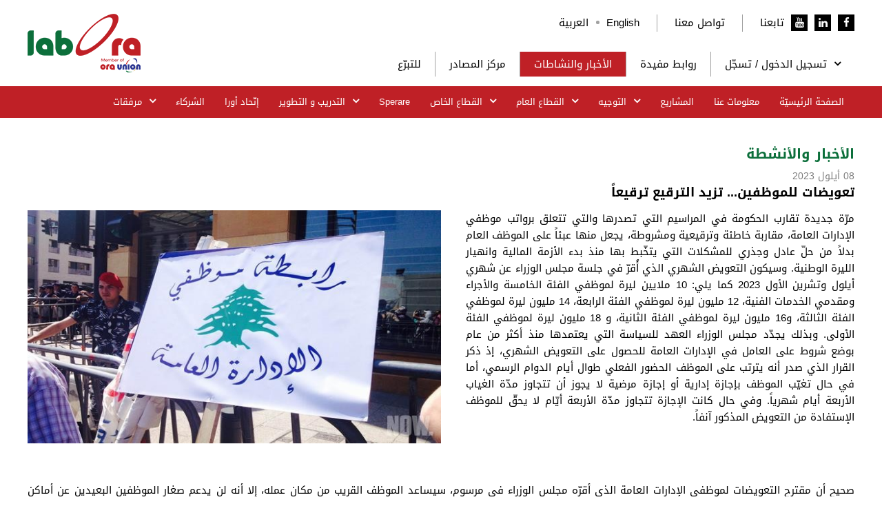

--- FILE ---
content_type: text/html; charset=UTF-8
request_url: https://laboraonline.com/ar/news/%D8%AA%D8%B9%D9%88%D9%8A%D8%B6%D8%A7%D8%AA-%D9%84%D9%84%D9%85%D9%88%D8%B8%D9%81%D9%8A%D9%86...-%D8%AA%D8%B2%D9%8A%D8%AF-%D8%A7%D9%84%D8%AA%D8%B1%D9%82%D9%8A%D8%B9-%D8%AA%D8%B1%D9%82%D9%8A%D8%B9%D8%A7
body_size: 29387
content:
<!DOCTYPE html>
<!--[if IE 7]>         <html class="lt-ie10 lt-ie9 lt-ie8"> <![endif]-->
<!--[if IE 8]>         <html class="lt-ie10 lt-ie9"> <![endif]-->
<!--[if IE 9]>         <html class="lt-ie10"> <![endif]-->
<!--[if gt IE 8]><!--><html><!--<![endif]-->
    <head>
        <meta http-equiv="Content-Type" content="text/html; charset=utf-8">
<meta http-equiv="Lang" content="en">
<meta http-equiv="X-UA-Compatible" content="IE=edge,chrome=1">
<meta name="viewport" content="width=device-width, initial-scale=1.0, maximum-scale=1.0, user-scalable=no">

<title>Labora | تعويضات للموظفين... تزيد الترقيع ترقيعاً</title>
<meta name="description" content="" />
<meta name="keywords" content="" />

<meta name="apple-mobile-web-app-capable" content="yes" />
<meta name="apple-mobile-web-app-status-bar-style" content="black" />

<!-- facebook Meta Tags -->
<meta property="og:type" content="article" />
<meta property="og:title" content="Labora | تعويضات للموظفين... تزيد الترقيع ترقيعاً" />
<meta property="og:site_name" content="Labora" />
<meta property="og:url" content="https://laboraonline.com/ar/news/%D8%AA%D8%B9%D9%88%D9%8A%D8%B6%D8%A7%D8%AA-%D9%84%D9%84%D9%85%D9%88%D8%B8%D9%81%D9%8A%D9%86...-%D8%AA%D8%B2%D9%8A%D8%AF-%D8%A7%D9%84%D8%AA%D8%B1%D9%82%D9%8A%D8%B9-%D8%AA%D8%B1%D9%82%D9%8A%D8%B9%D8%A7" />
<meta property="og:description" content="" />
<meta property="og:image" content="https://laboraonline.com/mediafiles/articles/img-20230908103923-3265.jpg" />

<!--Twitter Meta Tags -->
<meta name="twitter:card" content="summary_large_image">
<meta name="twitter:url" content="https://laboraonline.com/ar/news/%D8%AA%D8%B9%D9%88%D9%8A%D8%B6%D8%A7%D8%AA-%D9%84%D9%84%D9%85%D9%88%D8%B8%D9%81%D9%8A%D9%86...-%D8%AA%D8%B2%D9%8A%D8%AF-%D8%A7%D9%84%D8%AA%D8%B1%D9%82%D9%8A%D8%B9-%D8%AA%D8%B1%D9%82%D9%8A%D8%B9%D8%A7">
<meta name="twitter:title" content="Labora | تعويضات للموظفين... تزيد الترقيع ترقيعاً">
<meta name="twitter:description" content="">
<meta name="twitter:image" content="https://laboraonline.com/mediafiles/articles/img-20230908103923-3265.jpg">

<link rel="sitemap" type="application/xml" title="Sitemap" href="/sitemap.xml">
<link rel="shortcut icon" type="image/x-icon" href="/images/favicon.ico">
<link rel="apple-touch-icon" href="/images/apple-touch-icon.png">

<link rel="stylesheet" href="/css/normalize.min.css">
<link rel="stylesheet" href="/css/font-awesome.min.css">
<!--[if IE 7]><link rel="stylesheet" href="/css/font-awesome-ie7.min.css"><![endif]-->
<link href="https://fonts.googleapis.com/css?family=Roboto:400,700" rel="stylesheet">                    <link rel="stylesheet" href="/css/jquery.fancybox.css">
            <link rel="stylesheet" href="/css/jquery.jscrollpane.css">
                <link rel="stylesheet" href="/css/styles-ar.css">
        <link rel="stylesheet" href="/css/queries-ar.css">
        <!--[if IE]><link rel="stylesheet" href="/css/styles-ie-ar.css"><![endif]-->
        <!--[if lt IE 9]>
        <script src="/js/comlib/html5shiv.js"></script>
        <script src="/js/comlib/respond.min.js"></script>
        <![endif]-->
    </head>
    <body>
        
<header>
    <input type="hidden" id="hdnLang" name="hdnLang" value="ar" />
    <input type="hidden" id="hdnRootFldr" name="hdnRootFldr" value="/" />

    <div class="top">
        <div class="center">
            <a href="/ar/home" class="main-logo">
                <img src="https://laboraonline.com/images/main-logo.png" alt="Labora" title="Labora" />
            </a>

            <div class="clearBoth"></div>
        </div>
    </div>

    <div class="bottom">
        <div class="center">
            <a href="javascript:;" id="mobileNavBtn"><i class="fa fa-bars"></i></a>
            <div class="main-menu">
                <div class="holder">
                    <div class="menu3">
                        <ul>
                            <li><a href="/ar/home" id="mnuHome">الصفحة الرئيسيّة</a></li>
                            <li><a href="/ar/about" id="mnuAbout">معلومات عنا</a></li>
                            <li><a href="/ar/projects" id="mnuProjects">المشاريع</a></li>

                            <!-- Orientation -->
                            <li>
                                <a href="/ar/orientation" id="mnuOrientationTab">التوجيه<i class="fa fa-angle-down"></i></a>
                                <div class="sub-menu">
                                    <ul>
                                        <li><a href="/ar/orientation" id="mnuOrientation">التوجيه</a></li>
                                        <li><a href="/ar/orientation-register" id="mnuOrientationForm">استمارة طلب توجيه</a></li>
                                    </ul>
                                </div>
                            </li>

                            <!-- Public Jobs -->
                            <li>
                                <a href="/ar/jobs-home/public" id="mnuPublic">القطاع العام<i class="fa fa-angle-down"></i></a>
                                <div class="sub-menu">
                                    <ul>
                                        <li><a href="/ar/jobs-home/public" id="mnuJobsHomePublic">حول الوظائف العامة</a></li>
                                        <li><a href="/ar/jobs/public" id="mnuJobsPublic">القطاع العام</a></li>
                                    </ul>
                                </div>
                            </li>

                            <!-- Private Jobs -->
                            <li>
                                <a href="/ar/jobs-home/private" id="mnuPrivate">القطاع الخاص<i class="fa fa-angle-down"></i></a>
                                <div class="sub-menu">
                                    <ul>
                                        <li><a href="/ar/jobs-home/private" id="mnuJobsHomePrivate">حول الوظائف الخاصة</a></li>
                                        <li><a href="/ar/jobs/private" id="mnuJobsPrivate">القطاع الخاص</a></li>
                                    </ul>
                                </div>
                            </li>

                            <!-- Sperare -->
                            <li>
                                <a href="https://www.sperare.online" target="_blank" id="mnuSperare">Sperare</a>
                            </li>

                            <!-- Training -->
                            <li>
                                <a href="/ar/trainings-home" id="mnuTrainingsTab">التدريب و التطوير<i class="fa fa-angle-down"></i></a>
                                <div class="sub-menu">
                                    <ul>
                                        <li><a href="/ar/trainings-home" id="mnuTrainingsHome">حول التدريبات</a></li>
                                        <li><a href="/ar/trainings" id="mnuTrainings">التدريب و التطوير</a></li>
                                        <li><a href="/ar/training-form" id="mnuTrainingForm">نموذج عن المدرّب</a></li>
                                    </ul>
                                </div>
                            </li>


                                                        <li><a href="http://oraunion.org" target="_blank">إتّحاد أورا</a></li>
                            <li><a href="/ar/partners" id="mnuPartners">الشركاء</a></li>
                            <li>
                                <a href="javascript:;" id="mnuAdditionalTab">مرفقات<i class="fa fa-angle-down"></i></a>
                                <div class="sub-menu">
                                    <ul>
                                        <li><a href="/ar/benefits" id="mnuBenefits">الارشاد والاستفادة</a></li>
                                        <li><a href="/ar/complaints" id="mnuComplaints">الشكاوى</a></li>
                                        <li><a href="/ar/advertise" id="mnuAdvertise">أعلن معنا</a></li>
                                        <li><a href="/ar/volunteer" id="mnuVolunteer">التطوّع</a></li>
                                        <li><a href="/ar/register/labora-form" id="mnuLaboraFrom">استمارة لابورا</a></li>
                                    </ul>
                                </div>
                            </li>
                        </ul>
                    </div>
                    <div class="menu2">
                        <ul>
                                                            <li>
                                    <a href="/ar/login" id="mnuLogin"><i class="fa fa-angle-down"></i>تسجيل الدخول / تسجّل</a>
                                    <div class="sub-menu">
                                        <ul>
                                            <li><a href="/ar/register/job-seeker" id="mnuRegisterJobSeeker">أنا باحث عن عمل جديد</a></li>
                                            <li><a href="/ar/register/employer" id="mnuRegisterEmployer">أنا صاحب عمل جديد</a></li>
                                        </ul>
                                    </div>
                                </li>
                                                            <li><a href="/ar/useful-links" id="mnuLinks">روابط مفيدة</a></li>
                            <li><a href="/ar/news" id="mnuNews">الأخبار والنشاطات</a></li>
                            <li><a href="/ar/resources" id="mnuResources">مركز المصادر</a></li>
                            <li><a href="/ar/donations" id="mnuDonations">للتبرّع</a></li>
                        </ul>
                        <div class="clearBoth"></div>
                    </div>
                    <div class="menu1">
                        <ul>
                            <li>
                                <ul class="languages">
                                    <li><a href="/ar/home">العربية</a></li>
                                    <li><a href="/en/home">English</a></li>
                                </ul>
                                <div class="clearBoth"></div>
                            </li>
                            <li><a href="/ar/contact" id="mnuContact">تواصل معنا</a></li>
                            <li>
                                <ul class="social">
                                    <li><span>تابعنا</span></li>
                                    <li><a href="https://youtube.com" title="تابعنا على تويتر" target='_blank'><i class="fa fa-youtube"></i></a></li>
                                    <li><a href="https://linkedin.com" title="تابعنا على لينكد ان" target='_blank'><i class="fa fa-linkedin"></i></a></li>
                                    <li><a href="https://www.facebook.com/Labora.Lebanon/" title="تابعنا على فايسبوك" target='_blank'><i class="fa fa-facebook"></i></a></li>
                                </ul>
                                <div class="clearBoth"></div>
                            </li>
                        </ul>
                        <div class="clearBoth"></div>
                    </div>
                </div>
            </div>
            <div class="clearBoth"></div>
        </div>
    </div>

    <div class="overlay"></div>
</header>

        <div class="main-content">
            <div class="center">
                <h2 class="sub-title">الأخبار والأنشطة</h2>
            	<article><div class='date'>08 أيلول 2023</div><div class='title'>تعويضات للموظفين... تزيد الترقيع ترقيعاً</div><div class='photo-gallery'><div class='preview-area'><a href='/mediafiles/articles/img-20230908103923-3265.jpg' class='fancybox-gallery' rel='fancybox-gallery'><img src='/mediafiles/articles/img-20230908103923-3265.jpg' alt='Main Image' title=''></a></div></div><div class='details'><p>مرّة جديدة تقارب الحكومة في المراسيم التي تصدرها والتي تتعلق برواتب موظفي الإدارات العامة، مقاربة خاطئة وترقيعية ومشروطة، يجعل منها عبئاً على الموظف العام بدلاً من حلّ عادل وجذري للمشكلات التي يتخّبط بها منذ بدء الأزمة المالية وانهيار الليرة الوطنية. وسيكون التعويض الشهري الذي أُقرّ في جلسة مجلس الوزراء عن شهري أيلول وتشرين الأول 2023 كما يلي: 10 ملايين ليرة لموظفي الفئة الخامسة والأجراء ومقدمي الخدمات الفنية، 12 مليون ليرة لموظفي الفئة الرابعة، 14 مليون ليرة لموظفي الفئة الثالثة، و16 مليون ليرة لموظفي الفئة الثانية، و 18 مليون ليرة لموظفي الفئة الأولى. وبذلك يجدّد مجلس الوزراء العهد للسياسة التي يعتمدها منذ أكثر من عام بوضع شروط على العامل في الإدارات العامة للحصول على التعويض الشهري، إذ ذكر القرار الذي صدر أنه يترتب على الموظف الحضور الفعلي طوال أيام الدوام الرسمي، أما في حال تغيّب الموظف بإجازة إدارية أو إجازة مرضية لا يجوز أن تتجاوز مدّة الغياب الأربعة أيام شهرياً. وفي حال كانت الإجازة تتجاوز مدّة الأربعة أيّام لا يحقّ للموظف الإستفادة من التعويض المذكور آنفاً.</p>

<div>
<div>
<div>&nbsp;</div>
</div>

<div>&nbsp;</div>
</div>

<p><br />
صحيح أن مقترح التعويضات لموظفي الإدارات العامة الذي أقرّه مجلس الوزراء في مرسوم، سيساعد الموظف القريب من مكان عمله، إلا أنه لن يدعم صغار الموظفين البعيدين عن أماكن عملهم، أصحاب الحقوق المهدورة دوماً. فتلك التعويضات التي تتراوح من 10 ملايين ليرة الى 18 مليون ليرة لبنانية، ستشكّل عبئاً على الموظف العام بسبب عدم مراعاتها المشكلات الجمّة التي يواجهها المستخدم العام، أبرزها كلفة النقل خصوصاً وأن المرسوم مشروط بالحضور الفعلي كامل أيام الدوام الرسمي للإدارات خلال شهري أيلول وتشرين الأول 2023.</p>

<p>&nbsp;</p>

<p><strong>تجديد عهد الشروط</strong><br />
<br />
وتعليقاً على هذه الشروط ومبلغ التعويض الذي يعتبره موظفو الدولة ضئيلاً، أوضحت رئيسة رابطة موظفي القطاع العام نوال نصر لـ&raquo;نداء الوطن&raquo; أن &laquo;بند مشروع المرسوم للتعويضات الذي أقر في مجلس الوزراء، لا يشكّل أدنى حلّ للمشكلات القائمة. لافتة الى أننا نواجه أكثر من مشكلة في ما يتعلق بالرواتب عدا بدل النقل، الطبابة، الإستشفاء والتعليم&raquo;.<br />
<br />
وعلّقت على ان الحكومة لا تزال تشترط على الموظف الحضور لتقاضي هذا التعويض، وذلك رغم أن قيمة التعويض لا تزال زهيدة جداً وبعيدة كل البعد عن أدنى الحاجات. ولا نزال نعاني من مشكلة &laquo;مَن معه يُعطى ويُزاد ومن ليس معه يؤخذ منه ويُكبّد الكثير&raquo;. نحن أمام مشروع مرسوم يعطي 10 ملايين للفئة الدنيا و18 مليونا للفئة الاولى.</p>

<div>
<div>
<div style="margin-left:0px !important; margin-right:0px !important">
<div><br />
<br />
<strong>مطالب القطاع العام</strong><br />
<br />
وأضافت نصر: &laquo;جُلّ ما نطلبه هو الحلول لوضع الموظفين القائم حالياً. المشكلة عند الفئات الدنيا هي أكبر بكثير من المشكلات لدى الفئة الأولى. فموظف الفئة الأولى، لديه لجان وعطاءات وتقديمات أخرى، على عكس موظفي الفئة 2 و3 و4 و5، التي تتدرّج حقوقهم نزولاً مع انخفاض الفئة. وقالت نحن أمام مشكلتين:<br />
<br />
أولاً، لم يتطرق المرسوم الى مشكلة &laquo;المسافات&raquo;، فعندما طلبنا بدل نقل يتوافق مع المسافات للوصول الى العمل وسعر المحروقات لم تتمّ الإستجابة لمطلبنا، لذلك نعاني من عدم قدرة الموظفين البعيدين عن مراكز عملهم من الوصول الى مكاتبهم.<br />
<br />
لكن من يستطيع الوصول الى إدارات العمل؟ فقط من يتقاضى راتباً من المنظمات الدولية وهم قلّة طبعاً، ومداخيل إضافية مثل اللجان والفئة العليا والأدنى بقليل.<br />
<br />
ثانياً، الراتب لا يكفي وجبة طعام واحدة للعائلة. ولم نتطرق بعد الى كلفة النقل خصوصاً وأن الحضور الزامي يومياً. توجد قيود طويلة عريضة لإعطاء التعويض.</div>
</div>
</div>
</div>

<div>
<div>
<div style="margin-left:0px !important; margin-right:0px !important">
<div><br />
<br />
وسألت نصر: أين منح التعليم للأهالي غير القادرين على إدخال أولادهم الى المدارس الرسمية ودفع أجرة الـ&raquo;أوتوكار&raquo; وإعطاء اولادهم حتى &laquo;سندويش&raquo; يومياً؟<br />
<br />
وإذ شكرت الحكومة على منح الموظفين التعويض، اعتبرت أن قيمته غير كافية ولا تراعي لا مبدأ الإبتعاد عن مركز العمل ولا كلفة بدل النقل، تماماً كما حصل في المرسوم السابق الذي منح الموظف 4 رواتب إضافية شرط الحضور 14 يوم عمل. فالوصول الى العمل أمر مستحيل الا للقريبين من مركز العمل أو من لديهم مداخيل إضافية.<br />
<br />
إنطلاقاً من تلك المعطيات خلصت الى أن مشروع المرسوم أيضاً لم يراع المحتاجين الى هذا التعويض، إذ وضع خصيصاً لمن لا يحتاجه.<br />
<br />
ولفتت الى أن تلك المراسيم والقرارات المالية الصادرة عن الحكومة عموماً ووزارة المال خصوصاً يُعدها كبار الموظفين وهي &laquo;تدعس&raquo; على الموظف الصغير، مناشدةً وزير المال وسائر الوزراء توسيع دائرة المستشارين الماليين والإقتصاديين لديهم لوضع الحلول الفعلية للموظفين. فبَدلَ أن &laquo;تُكحّلها&raquo; الحكومة &laquo;عِميتها&raquo;، إذ إنه رغم زيادة قيمة التعويضات للموظف، إلا أنها &laquo;زادت الطين بلّة، باعتبار أنها باتت مقرونة بالحضور اليومي الذي ستتآكله كلفة النقليات، &laquo;فتعمقت الهوة بين المغبونين والمستفيدين أكثر، كما ختمت نصر.</div>
</div>
</div>
</div>

<div>المصدر: نداء الوطن</div>

<div>الكاتب: باتريسيا جلاد</div></div><div class='clearBoth'></div></article><div class='share-btns'><ul><li><i class='fa fa-facebook'></i><span class='st_facebook_large' displayText='Facebook'></span></li><li><i class='fa fa-twitter'></i><span class='st_twitter_large' displayText='Tweet'></span></li><li><i class='fa fa-pinterest'></i><span class='st_pinterest_large' displayText='Pinterest'></span></li><li><i class='fa fa-envelope'></i><span class='st_email_large' displayText='Email'></span></li><li><i class='fa fa-print'></i><span class='st_print_large' displayText='Print'></span></li></ul><div class='clearBoth'></div></div> 
                <div class='banner-holder'><div class='clearBoth'></div></div>
                <div class="clearBoth"></div>
            </div>
        </div>

        

<div class="main-content gala-banners">
    <div class="center">
        <div class="banner">
            <div class="listing sponsors diamond">
                <h4 class="sub-title">Diamond Sponsors for Labora Gala Dinner 2019</h4>
                <ul>
                    <li><a href="http://www.georgesnfrem.org/" target="_blank" class="photo"><img src="https://laboraonline.com/images/gala-main/gnff.jpg" alt="Georges N. Frem Foundation"></a></li>
                    <li><a href="https://www.waterexsystem.com/" target="_blank" class="photo"><img src="https://laboraonline.com/images/gala-main/waterex.jpg" alt="Waterex"></a></li>                            
                </ul>
                <div class="clearBoth"></div>
            </div>
        </div>
        <div class="banner">                
            <div class="listing sponsors gold">
                <h4 class="sub-title">Gold Sponsors for Labora Gala Dinner 2019</h4>
                <ul>
                    <li><a href="http://www.choueirigroup.com/" target="_blank" class="photo"><img src="https://laboraonline.com/images/gala-main/choueiri.jpg" alt="Choueiri Group"></a></li>
                    <li><a href="https://www.omt.com.lb/en" target="_blank" class="photo"><img src="https://laboraonline.com/images/gala-main/omt.jpg" alt="OMT"></a></li>
                    <li><a href="https://www.byblosbank.com" target="_blank" class="photo"><img src="https://laboraonline.com/images/gala-main/byblos.jpg" alt="Byblos Bank"></a></li>
                    <li><a href="https://www.alfa.com.lb/" target="_blank" class="photo"><img src="https://laboraonline.com/images/gala-main/alfa.jpg" alt="Alfa"></a></li>                            
                </ul>
                <div class="clearBoth"></div>
            </div>
        </div>                    
        <div class="clearBoth"></div>
    </div>
</div>

<div class="main-content links-holder">
    <div class="center">
        <div class="col newsletter">
            <h4 class="sub-title">اشترك في صحيفتنا الإخبارية</h4>

            <div id="divNewsletter">
                <div id="retMsg"></div>

                <div class='input'><label for='txtFullName'>الاسم الكامل *</label><input type='text' name='txtFullName' id='txtFullName' maxlength='60' placeholder='الاسم الكامل *' data-required='1' value='' class=''    /></div>                <div class='input'><label for='txtEmail'>عنوان البريد الإلكتروني *</label><input type='email' name='txtEmail' id='txtEmail' maxlength='75' placeholder='عنوان البريد الإلكتروني *' data-required='1' value='' class=''    /></div>
                <a href="javascript:;" class="btn" id="btnSubmit" data-clickable="1" onclick="submitNewsletter()">أرسل</a>
            </div>
            <div class="clearBoth"></div>
        </div>

        <div class="col links">
            <h4 class="sub-title">روابط سريعة</h4>
            <ul>
                <li><a href="/ar/about" id="ftAbout">معلومات عنا</a></li>
                <li><a href="/ar/partners" id="ftPartners">الشركاء</a></li>
                <li><a href="/ar/orientation" id="ftOrientation">التوجيه</a></li>
                <li><a href="/ar/news" id="ftNews">الأخبار والنشاطات</a></li>
                <li><a href="/ar/jobs/public" id="ftPublic">القطاع العام</a></li>
                <li><a href="/ar/testimonials" id="ftTestimonials">الشهادات</a></li>
                <li><a href="/ar/jobs/private" id="ftPrivate">القطاع الخاص</a></li>
                <li><a href="/ar/useful-links" id="ftLinks">روابط مفيدة</a></li>
                <li><a href="/ar/trainings" id="ftTraining">التدريب و التطوير</a></li>
                <li><a href="/ar/advertise" id="ftAdvertise">أعلن معنا</a></li>
                <li><a href="/ar/complaints" id="ftComplaints">الشكاوى</a></li>
                <li><a href="/ar/volunteer" id="ftVolunteer">التطوّع</a></li>
                <li><a href="/ar/benefits" id="ftBenefits">فوائد</a></li>
                <li><a href="/ar/register/labora-form" id="ftLaboraForm">استمارة لابورا</a></li>
                <li><a href="/ar/projects" id="ftProjects">المشاريع</a></li>
                <li><a href="/ar/contact" id="ftContact">تواصل معنا</a></li>
            </ul>
            <div class="clearBoth"></div>
        </div>

        <div class='col branches'><h4 class='sub-title'><a href='/ar/contact'>فروعنا</a></h4><ul><li><a href='/ar/contact'>انطلياس - المركز الرئيسي</a></li><li><a href='/ar/contact'>فرع لبعا</a></li><li><a href='/ar/contact'>فرع زحلة</a></li><li><a href='/ar/contact'>فرع البترون</a></li></ul></div>
        <div class="col about">
            <h4 class="sub-title">من نحن</h4>
            <p>تطلّعاتنا هي تأمين عمل لائق ودخل مستدام ومستقر لضمان التنوع الصحي للمجتمع اللبناني والعمل على تشجيع الأفراد اللبنانيين على المساهمة الفعالة في بناء الأمة من خلال مؤسسات القطاع العام.</p>
        </div>

        <div class="clearBoth"></div>
    </div>
</div>

<footer>
    <div class="center">
        <div class="copyrights">
            <strong>&copy; 2021 Labora. All Rights Reserved.</strong><br>
            <a href="https://quakevision.com" target="_blank"><span class="icon-qv"></span>by QUAKEVISION Digital Agency</a>
        </div>

        <div class="logos">
            <ul>
                <li><a href='http://www.ucipliban.org' target='_blank'><img src='/mediafiles/partners/img-20170426145742-2195-crop648.jpg' alt='UCIP LIBAN' title='UCIP LIBAN'></a></li><li><a href='http://groact.net' target='_blank'><img src='/mediafiles/partners/groact.png' alt='Groact' title='Groact'></a></li><li><a href='http://aulib.org' target='_blank'><img src='/mediafiles/partners/aulib.png' alt='Aulib' title='Aulib'></a></li><li><a href='http://www.oraunion.org' target='_blank'><img src='/mediafiles/partners/oraunion.png' alt='Oraunion' title='Oraunion'></a></li>                <li><span id="siteseal"><script async type="text/javascript" src="https://seal.godaddy.com/getSeal?sealID=dajin1GfcigiXYQ8S3xiZ9dmaEB9mm73dwuXnoYve48ewbiU7WvMW9fm5EJG"></script></span></li>
            </ul>
            <div class="clearBoth"></div>
        </div>

        <div class="clearBoth"></div>
    </div>
</footer>
        <!-- Script -->
        <script src="/js/comlib/jquery-1.12.4.min.js"></script>
        <!--[if !IE 7]><!--><script src="/js/comlib/pace.js"></script><!--<![endif]-->
        <script src="/js/comlib/jquery.placeholder.min.js"></script>
                    <script src="/js/comlib/jquery.fancybox.js"></script>
            <script src="/js/comlib/jquery.jscrollpane.min.js"></script>
                <script src="/js/simple-carousel.js"></script>
        			<script src="/js/small-gallery.js"></script>
        
        			<!-- Share Btns -->
            <script type="text/javascript">var switchTo5x=true;</script>
            <script type="text/javascript" src="http://w.sharethis.com/button/buttons.js"></script>
            <script type="text/javascript">stLight.options({publisher: "ff556663-a6ce-4fe6-b814-fe8bc449a573", doNotHash: true, doNotCopy: true, hashAddressBar: false});</script>
                <script>
            $(document).ready(function(){
                $("#mnuNews, #ftNews").addClass("selected") ;

                            }) ;
            $(window).load(function() {
                                    /* Gallery */
                	smallGallery() ;
            	                /* Carousel */
                simpleCarousel() ;
            }) ;
                    </script>
        <script src="/js/functions.js"></script>
        <script src="/js/commonFc.js"></script>
        <script src="/js/articlesFc.js"></script>
        <script src="/js/lang/ar.js"></script>
		<script src="/js/analytics.js"></script>
	</body>
</html>

--- FILE ---
content_type: text/css
request_url: https://laboraonline.com/css/jquery.jscrollpane.css
body_size: 3209
content:
/*
 * CSS Styles that are needed by jScrollPane for it to operate correctly.
 *
 * Include this stylesheet in your site or copy and paste the styles below into your stylesheet - jScrollPane
 * may not operate correctly without them.
 */

.jspContainer{
    overflow: hidden;
    position: relative;
}

.jspPane{
    position: absolute;
}

.jspVerticalBar{
    position: absolute;
    top: 0;
    left: 0;
    width: 12px;
    height: 100%;
}

.jspHorizontalBar{
    position: absolute;
    bottom: 0;
    left: 0;
    width: 100%;
    height: 8px;
    display: none!important;
}

.jspCap{
    display: none;
}

.jspHorizontalBar .jspCap{
    float: left;
}

.jspTrack{
    background: #7c7c7c;
    position: relative;
    -webkit-border-radius: 20px;
    -moz-border-radius: 20px;
    -ms-border-radius: 20px;
    -o-border-radius: 20px;
    border-radius: 20px;
}

.jspDrag{
    background: #003167;
    position: relative;
    top: 0;
    left: 0;
    cursor: pointer;
    -webkit-border-radius: 20px;
    -moz-border-radius: 20px;
    -ms-border-radius: 20px;
    -o-border-radius: 20px;
    border-radius: 20px;
}

.jspHorizontalBar .jspTrack,
.jspHorizontalBar .jspDrag{
    float: left;
    height: 100%;
}

.jspArrow{
    background: #50506d;
    text-indent: -20000px;
    display: block;
    cursor: pointer;
    padding: 0;
    margin: 0;
}

.jspArrow.jspDisabled{
    cursor: default;
    background: #80808d;
}

.jspVerticalBar .jspArrow{
    height: 16px;
}

.jspHorizontalBar .jspArrow{
    width: 12px;
    float: left;
    height: 100%;
}

.jspVerticalBar .jspArrow:focus{
    outline: none;
}

.jspCorner{
    background: #eeeef4;
    float: left;
    height: 100%;
}

/* Yuk! CSS Hack for IE6 3 pixel bug :( */
* html .jspCorner{
    margin: 0 -3px 0 0;
}

.photo-gallery .scroll-pane{
    width: auto;
    height: 127px;
    overflow: auto;
    outline: 0;
}
.photo-gallery .jspVerticalBar{
    display: none!important;
}
.photo-gallery .jspPane{
    height: 127px;
    margin-left: 0!important;
    top:0!important;
}
.photo-gallery .jspContainer{
    height: 127px;
}

.scroll-arrows{
    display: none;
}
.scroll-left, .scroll-right{
    position: absolute;    
    top: 50px;
    height: 35px;
    width: 35px;
    line-height: 35px;
    text-align: center;
    display: block;
    z-index: 1;
    color: #fff;
    background-color: #333;
    background-color: rgba(0, 0, 0, 0.6);
}
.scroll-left:before, .scroll-right:before{
    content:"";
    position: absolute;
    left: 50%;
    top: 50%;
    z-index: -1;
    width: 0;
    height: 0; 
    background: #003167;
    -webkit-transition: all .35s ease-in-out;
    -moz-transition: all .35s ease-in-out;
    -ms-transition: all .35s ease-in-out;
    -o-transition: all .35s ease-in-out;
    transition: all .35s ease-in-out;
}
.scroll-left{
    left: 0;
}
.scroll-right{
    right: 0;
}
.scroll-left:hover, .scroll-right:hover{
    color:#fff;
}
.scroll-left:hover:before, .scroll-right:hover:before{
    width:100%;
    height:100%;
    left: 0;
    top: 0;
}


--- FILE ---
content_type: text/css
request_url: https://laboraonline.com/css/styles-ar.css
body_size: 62873
content:
@font-face {
    font-family: 'Droid Arabic Kufi';
    font-style: normal;
    font-weight: 400;
    src: url(../fonts/DroidKufi-Regular.eot);
    src: url(../fonts/DroidKufi-Regular.eot?#iefix) format('embedded-opentype'),
    url(../fonts/DroidKufi-Regular.woff2) format('woff2'),
    url(../fonts/DroidKufi-Regular.woff) format('woff'),
    url(../fonts/DroidKufi-Regular.ttf) format('truetype');
}
@font-face {
    font-family: 'Droid Arabic Kufi';
    font-style: normal;
    font-weight: 700;
    src: url(../fonts/DroidKufi-Bold.eot);
    src: url(../fonts/DroidKufi-Bold.eot?#iefix) format('embedded-opentype'),
    url(../fonts/DroidKufi-Bold.woff2) format('woff2'),
    url(../fonts/DroidKufi-Bold.woff) format('woff'),
    url(../fonts/DroidKufi-Bold.ttf) format('truetype');
}
html{
    height: 100%;
    font-size: 62.5%; /* Equal to 10px */
}
html, html a {
    -webkit-font-smoothing: antialiased !important;
    text-shadow: 1px 1px 1px rgba(0,0,0,0.004);    
}
body{
    margin: 0;
    padding: 0;
    font-family: 'Droid Arabic Kufi', sans-serif;
    font-size: 1.5rem;
    line-height: 1.6;
    color: #000;
    height: 100%;
    background: #fff;
    direction: rtl;
    text-align: right;
    -webkit-font-smoothing: antialiased; 
}
button, a{
    text-decoration: none;
    color: #000;
    outline: 0 transparent!important;
    -webkit-transition: all .35s ease-in-out;
    -moz-transition: all .35s ease-in-out;
    -ms-transition: all .35s ease-in-out;
    -o-transition: all .35s ease-in-out;
    transition: all .35s ease-in-out;
}
a:focus, a:hover, a:active, a:selected, a:visited{
    outline: 0;
}
a:hover{
    color:#0c6f3b; 
}
*, *:after, *:before{
    -webkit-box-sizing: border-box; 
    -moz-box-sizing: border-box;    
    -ms-box-sizing: border-box;    
    -o-box-sizing: border-box;    
    box-sizing: border-box;   
}
table{
    width: 100%;
    border: 0;
}
h1, h2, h3, h4, h5{
    line-height: 1.2;
    margin: 0 0 12px;
}
h1{
    font-size: 2.6rem;
}
h2{
    font-size: 2.4rem;
}
h3{
    font-size: 2.2rem;
}
h4{
    font-size: 1.8rem;
}
h5{
    font-size: 1.6rem;
}
p{
    margin: 0 0 10px;
}       
hr {
    display: block;
    height: 1px;
    background: #000;
    border: 0;
    margin: 10px 0;
    padding: 0;
}
ul, ol{
    margin: 0 0 10px;
    padding: 0 0 0 16px;
}
li{
    margin: 0 0 2px;
    padding: 0;
}

.floatL{
    float: left!important;
}
.floatR{
    float: right!important;
}
.clearBoth{
    clear: both;
    display: block;
}
.icon-qv{
    margin-right: 6px;
    position: relative;
    top: 1px;
}
#mobileNavBtn{
    display: none;
    width: 40px;
    height: 40px;
    position: absolute;
    left: 0;
    top: 0;
    z-index: 9;
    text-align: center;
    background: #fff;
    color: #bf2026;
    text-align: center;
    font-size: 24px;
    line-height: 40px;
}
.red-link{
    color:#bf2025;
    font-weight: 700;
}

.pace {
    -webkit-pointer-events: none;
    pointer-events: none;
    -webkit-user-select: none;
    -moz-user-select: none;
    user-select: none;
}
.pace-inactive {
    display: none;
}
.pace .pace-progress {
    background: #bf2026;
    position: fixed;
    z-index: 2000;
    top: 0;
    right: 100%;
    width: 100%;
    height: 4px;
}
.loader{
    background: #fff url(../images/loader.gif) center no-repeat;
    width: 60px;
    height: 60px;
    position: absolute;
    left: 50%;
    top:50%;
    margin: -30px 0 0 -30px;
    z-index: 999;
    -webkit-border-radius:100%;
    -moz-border-radius:100%;
    border-radius:100%;
}

img{
    border: 0;
    vertical-align: middle;
}
picture{
    display: block;
    margin: 0;
    text-align: center;
}
picture img{
    max-width: 100%; 
}
.photo{
    background: #fff url(../images/loader.gif) center no-repeat;
    display: block;
    overflow: hidden;
    position: relative;
    z-index: 0;
}
.photo img{
    width: 100%;
    height: 100%;
    left: 0;
    top: 0;
    right: 0;
    bottom: 0;
    opacity: 0;
    filter: alpha(opacity=0);
    -webkit-transition: all .35s ease-in-out;
    -moz-transition: all .35s ease-in-out;
    -ms-transition: all .35s ease-in-out;
    -o-transition: all .35s ease-in-out;
    transition: all .35s ease-in-out;
    -webkit-backface-visibility: hidden;
    -webkit-transform: translateZ(0) scale(1.0, 1.0);
}
a.photo:hover img, a:hover .photo img{
    -webkit-transform: scale(1.1);
    -moz-transform: scale(1.1);
    -o-transform: scale(1.1);
    -ms-transform: scale(1.1);
    transform: scale(1.1);
}
.pace-done .photo{
    background: transparent;
}
.pace-done .photo img{
    opacity: 1;
    filter: alpha(opacity=100);
}

h2.sub-title{
    color: #0c6f3b;
    font-size: 2rem;
    margin-bottom: 14px ;
}
h2.sub-title.bordered{
    padding-bottom: 16px;
    margin-bottom: 20px;
    border-bottom: 1px solid #eaeaea; 
}
.grey h2.sub-title.bordered{
    border-color:#e7e7e7;
}
h3.sub-title{
    color: #0c6f3b;
    font-size: 1.8rem;
    margin-bottom: 14px ;
}
h4.sub-title{
    font-size: 1.6rem;
    margin-bottom: 14px ;
}

.red{
    color: #bf2025;
}
.green{
    color: #0c6f3b;
}
.arabic{
    /*text-align: right;
    direction: rtl;  */
}

/* Alerts */              
.alert{
    font-size: 1.6rem;
    font-weight: 700;
    margin: 0 0 16px; 
}
.alert.success{
    color: #0c6f3b;
}    
.alert.error{
    color: #bf2026;
}
.alert.info{
    color: #000;
}
.notification{
    color: #fff;
    font-size: 1.4rem;
    padding: 10px 35px 10px 25px;
    text-shadow: 0 -1px 0 rgba(0, 0, 0, 0.25);
    margin: 5px 0;
    position: relative;
    text-align: right;
    background-repeat: no-repeat;
    background-position: 10px center;
    -webkit-border-radius: 5px;
    -moz-border-radius: 5px;
    -ms-border-radius: 5px;
    -o-border-radius: 5px;
    border-radius: 5px;
}              
.notification .close-btn {
    background: url(../images/icon-clear.png) center no-repeat;
    width: 30px;
    height: 100%;
    display: block;
    position: absolute;
    left: 0;
    top: 0;
    bottom: 0;
    cursor: pointer;
}
.notification.info{
    background-color: #2288cc;  
    background-image: url(../images/icon-notification.png); 
} 
.notification.error{
    background-color: #e51400;
    background-image: url(../images/icon-error.png);
} 
.notification.success{
    background-color: #117711;
    background-image: url(../images/icon-success.png);    
}
/* */


/* Banners */
.banner{
    position: relative;
    text-align: center;
}
.banner .holder{
    display: inline-block;
    margin: 0 auto;
    max-width: 100%;
    position: relative;
}
.banner img{
    display: inline-block;
    margin: 0 auto;
    max-width: 100%;
}
.banner .label{
    font-size: 1.1rem;
    line-height: 20px;
    color: #717171;
    text-align: right;
    display: block;
}
.banner a{
    display: block;
}

.top-center{
    padding: 30px 40px 18px;
    background: #f4f4f4;
}
.top-center div, .top-center a,
.middle-center div, .middle-center a{
    max-width: 1200px;
}
.middle-center{
    padding: 30px 40px 18px;
    background: #f4f4f4;
}

.banner.left-side{
    margin-bottom: 10px;
}


/* Listing */
.listing{
    position: relative;
}
.listing ul{
    margin: 0;
    padding: 0;
    list-style: none;
}
.listing li{
    margin: 0;
    padding: 0; 
}
.listing .holder{
    display: block;
    position: relative;
    overflow: hidden;
}
.listing .title{
    display: block;
    position: relative;
    overflow: hidden;
    display: -webkit-box;
    max-height: 60px;
    -webkit-box-orient: vertical;     
    -webkit-line-clamp: 3;   
}
.listing .date{
    display: block;
}  
.listing .summary{
    display: block;
    position: relative;
    overflow: hidden;
    display: -webkit-box;
    -webkit-box-orient: vertical;
}
.listing .details{
    display: block;
}
.listing .extra-info{
    display: block;
}
.listing .location{
    display: block;
}
.listing .photo{
    z-index: 0; 
}
.listing .photo img{
    width: 100%;
    height: 100%;
    display: block; 
    position: relative;
    left: 0;
    top: 0;
}
.listing .btn.more{
    float: none;
    width: 200px;
    margin: 0 auto 20px;
}
/* */


/* Paging */
.page-numbering{
    margin: 10px 0 30px;
    width: auto;
    height: 30px;
    clear: both;
    text-align: center;
    direction: ltr;
}
.page-numbering ul{
    margin: 0;
    padding: 0;
    display: inline-block;
    height: 30px;
    width: auto;
    text-align: center;
    letter-spacing: -4px;
}
.page-numbering li{
    width: 30px!important;
    height: 30px;
    margin: 0 4px!important;
    padding: 0!important;
    display: inline-block;
    text-align: center;
    float: none!important; 
    border: 0!important;  
    letter-spacing: 0;
}
.page-numbering a{
    display: block;
    font-size: 1.5rem;
    line-height: 30px;
    color: #a8a8a8;
    position: relative;
    width: 30px;
    height: 30px;
    z-index: 1;
    border: 1px solid #e7e7e7;    
}
.page-numbering a:hover{
    color: #000;      
}
.page-numbering a .fa{
    display: block;
    font-size: 18px;
    line-height: 26px;
}
.page-numbering a:after, .page-numbering a:before{
    content:'';
    position: absolute;
    left: 0;
    right: 0;
    z-index: -1;
    width:100%;
    height: 0;
    background-color: #f1f5f8; 
    -webkit-transition: all .35s ease-in-out;
    -moz-transition: all .35s ease-in-out;
    -ms-transition: all .35s ease-in-out;
    -o-transition: all .35s ease-in-out;
    transition: all .35s ease-in-out;
}
.page-numbering a:before{
    top:0;
}
.page-numbering a:after{
    bottom:0;
}
.page-numbering a:hover:before, .page-numbering a:hover:after{
    height:100%;
}
.page-numbering a.selected{    
    color: #000;
    background-color: #f1f5f8; 
}
/* */


/* Forms */
input, select, textarea, button{
    color: #000;
    font-family: 'Droid Arabic Kufi', sans-serif;
    font-size: 1.4rem;
}
textarea {
    resize: vertical;
    min-height: 100px;
}
input, textarea{
    text-indent:15px;
}
select{
    text-indent:10px;
}
/* */


/* Contact info box */
.contact-info table{
    width: 100%;
    border: 0;
}
.contact-info td{
    padding-top: 6px ;
}
.contact-info td:first-child{
    padding-right: 10px ;
    text-align: center;
    width: 20px;
}
.contact-info tr:first-child td{
    padding-top: 0;    
}
.contact-info .fa{
    font-size: 1.8rem;
}
/* */


/* Google Map */
.map{
    background: url(../images/loader.gif) center no-repeat;
    position: relative;
    height: 400px;
    overflow: hidden;
}
.map iframe{
    position: relative;
    z-index: 0;
    width: 100%;
    height: 100%;
    display: block;
    border: 0;
}
/* */


/* Btns */
.btn{
    display: block;
    position: relative;
    z-index: 0;
    float: left;
    height: 36px;
    padding: 0 20px;
    text-align: center;
    font-size: 1.4rem;
    line-height: 36px;
    font-weight: 700;
    overflow: hidden;
    color: #fff;
    background: #bf2025;
    margin-bottom: 10px;
}
.btn:before,
.btn:after{
    content: "";
    position: absolute;
    z-index: -1;
    height: 100%;
    width: 0;
    background: #0c6f3b; 
    -webkit-transition: all .35s ease-in-out;
    -moz-transition: all .35s ease-in-out;
    -ms-transition: all .35s ease-in-out;
    -o-transition: all .35s ease-in-out;
    transition: all .35s ease-in-out;   
}
.btn:before{
    left: 0;
}
.btn:after{
    right: 0;
}
.btn:hover, .btn.selected{
    color: #fff;   
}
.btn:hover:before, .btn.selected:before,
.btn:hover:after, .btn.selected:after{
    width: 100%;
}
.btn.small{
    padding: 0;
    width: 36px;
}

.btn .left{
    margin-left:10px; 
}
.btn .right{
    margin-right: 10px; 
}
.btn .icon{
    font-weight: 400;
}

.btn.all{
    position: absolute;
    left: 0;
    top: 0;
    margin: 0;
}


/* Holders */
header{
    position: relative;
}
header .top{
    padding: 20px 40px;
    background: #fff;
}
header .bottom{
    padding: 0 40px;
    background: #bf2026;
    left: 0;
    top: 0;
    right: 0;
    z-index: 998; 
}
header .center{
    position: relative;
    max-width: 1200px;
    margin: 0 auto;
    min-height: 40px;
}
header .main-logo{
    display: block;
    float: left;
}
header .main-logo img{
    max-width: 100%;
}
header .menu3 ul{
    margin: 0;
    padding: 0;
    list-style: none;
}
header .menu3 li{
    padding: 0 ;
    margin: 0;
    float: right;
    position: relative;
    direction: ltr;
}
header .menu3 li a{
    display: block;
    color: #fff;
    font-size: 1.3rem;
    line-height: 44px;
    position: relative;
    padding: 0 14px;
    border: 1px solid #bf2026;
    border-left:0;
}
header .menu3 li a:hover,
header .menu3 li a.selected{
    color: #bf2026;
    background: #fff;
}
header .main-menu{
    -webkit-transition: all .35s ease-in-out;
    -moz-transition: all .35s ease-in-out;
    -ms-transition: all .35s ease-in-out;
    -o-transition: all .35s ease-in-out;
    transition: all .35s ease-in-out;
}

header .menu1{
    position: absolute;
    right: 0;
    top: -104px;
}
header .menu1 ul{
    margin: 0;
    padding: 0;
    list-style: none;
}
header .menu1 li{
    float: left;
    margin: 0;
    padding: 0;
    font-size: 1.5rem;
    color: #000;
    line-height: 25px;
    position: relative;
}
header .menu1 li a{
    display: block;
    color: #000;
}
header .menu1 li a:hover,
header .menu1 li a.selected{
    color: #0c6f3b;
}
header .menu1 li{
    margin-left: 25px;
    padding-left: 25px;
    border-left: 1px solid #a1a1a1;
}
header .menu1 li:first-child{
    margin: 0;
    padding: 0;
    border: 0;
}
header .menu1 li li{
    border: 0;
    padding: 0;
}
header .menu1 li .fa{
    width: 24px;
    height: 24px;
    text-align: center;
    line-height: 24px;
    background: #000;
    color: #fff;
    -webkit-transition: all .35s ease-in-out;
    -moz-transition: all .35s ease-in-out;
    -ms-transition: all .35s ease-in-out;
    -o-transition: all .35s ease-in-out;
    transition: all .35s ease-in-out;
}            
header .menu1 .social li{
    margin-left: 10px;
}
header .menu1 .social li:first-child{
    margin-left: 0;
}
header .menu1 .social a:hover .fa{
    color: #fff;
    background: #bf2026;
}
header .menu1 .social a{
    padding: 0;
}
header .menu1 .languages li{
    margin-left: 26px;
    position: relative;
}
header .menu1 .languages li:first-child{
    margin-left: 0;
}
header .menu1 .languages li:before{
    content: "";
    position: absolute;
    left: -15px;
    top: 50%;
    background: #a1a1a1;
    display: block;
    width: 5px;
    margin-top: -4px;
    height: 5px;
    -webkit-border-radius:100%;
    -moz-border-radius:100%;
    border-radius:100%;
}
header .menu1 .languages li:first-child:before{
    display: none;
}

header .menu2{
    position: absolute;
    right: 0;
    top: -50px;
}
header .menu2 ul{
    margin: 0;
    padding: 0;
    list-style: none;
}
header .menu2 li{
    float: right;
    border-right: 1px solid #a1a1a1;
    font-size: 1.5rem;
    color: #000;
    position: relative;
}
header .menu2 li a{
    display: block;
    color: #000;
    padding: 6px 20px;
}
header .menu2 li:hover > a,
header .menu2 li a.selected{
    color: #fff;
    background: #bf2026;   
}

header .menu2 li:first-child{
    margin: 0;
    padding: 0;
    border: 0;
}
header .top .fa-angle-down{
    color: #fff;
    width: 18px;
    height: 18px;
    line-height: 18px; 
    text-align: center;
    background: #bf2026;
    margin-left: 10px;
    -webkit-border-radius:100%;
    -moz-border-radius:100%;
    border-radius:100%;
}
header .bottom .fa-angle-down{
    margin-left: 10px; 
    line-height: 20px; 
    font-weight: 700;
    font-size: 1.6rem;
}

header .sub-menu{
    width: 220px;
    position: absolute;
    top: 100%;
    right: -1px;
    z-index: 99;
    max-height: 0;
    text-align: center;
    background: #fff;
    overflow: hidden; 
    -webkit-transition: all .35s ease-in-out;
    -moz-transition: all .35s ease-in-out;
    -ms-transition: all .35s ease-in-out;
    -o-transition: all .35s ease-in-out;
    transition: all .35s ease-in-out;
}
header .sub-menu li{
    float: none;
    width: 100%;
    padding: 0;
    margin: 0;
    border: 0;
    border-top:1px solid #000;
}
header .sub-menu li a{
    padding: 5px 20px!important;
    font-size: 1.3rem;
    text-align: right;
    background: #fff; 
    color: #bf2026;
}
header .sub-menu li a:hover{
    background: #bf2026;
    color: #fff;
}
header li:hover .sub-menu{
    max-height: 240px;
}

header .bottom .sub-menu{
    background: #bf2026;
}
header .bottom .sub-menu ul{
    padding-top: 0;
}
header .bottom .sub-menu li{
    border:0;
    margin-top: -1px;
}
header .bottom .sub-menu li a{
    color: #bf2026;
    background: #fff;
    line-height: 20px;
    border: 1px solid #bf2026;
}
header .bottom .sub-menu li a:hover,
header .bottom .sub-menu li a.selected{
    background: #bf2026;
    color: #fff;
    border: 1px solid #bf2026;
}

header .menu2 li .sub-menu{
    left: 0;
}
header .menu2 li:hover .sub-menu{
    max-height: 200px;
    background: #bf2026;
}
header .menu2 li .sub-menu li{
    border: 0;
    border-bottom:1px solid #000;
}


body.scrolled header .bottom{
    position: fixed;
}

header .overlay{
    background: url(../images/bg-black60.png);
    background: rgba(0,0,0,.6);
    position: fixed;
    top: 0;
    left: 0;
    width: 0;
    height: 100%;
    z-index: 996;
    opacity:0;
    -webkit-transition: all .35s ease-in-out;
    -moz-transition: all .35s ease-in-out;
    -ms-transition: all .35s ease-in-out;
    -o-transition: all .35s ease-in-out;
    transition: all .35s ease-in-out;
}
.panel-on{
    overflow: hidden;
}
.panel-on header .overlay{
    opacity:1;
    width: 100%;
}

.donate-btn{
    background: #bf2026 url(../images/donate-ar.png) center no-repeat;
    width: 56px;
    height: 130px;
    position: absolute;
    left: 0;
    top: 50%;
    margin-top: -65px;
    z-index: 9;
    display: block;
}
.donate-btn:hover{
    background-color: #0c6f3b;
}

footer{
    padding: 0 40px;
    position: relative;
    background: #fff;
}
footer .center{
    position: relative;
    max-width: 1200px;
    margin: 0 auto;
    padding: 25px 0;
}
footer .copyrights{
    font-size: 1.4rem;
    line-height: 1.6;
    float: right;
    margin-top: 8px;
}
footer .logos{
    float: left;
}
footer .logos ul{
    margin: 0;
    padding: 0;
    list-style: none;
}
footer .logos li{
    margin: 0 0 0 20px;
    float: left;
    padding: 0;
    line-height: 80px;
}
footer .logos li:first-child{
    margin-left: 0;
}
footer .logos a{
    display: block;
    text-align: center;
}
footer .logos img{
    max-height: 44px;
}

.main-content{
    padding: 40px;
    position: relative; 
    background: #fff;
}
.main-content .center{
    position: relative;
    max-width: 1200px;
    margin: 0 auto; 
}
.main-content.grey{
    background: #f4f4f4;
}
.main-content.red{
    background: #bf2026;
    color: #fff;
}
/* */

/* Home */
.main-slider{
    position: relative;
    overflow: hidden;
    height: 300px;
}
.main-slider .back{
    position: absolute;
    left: 0;
    top: 0;
    right: 0;
    bottom: 0;
    height: 300px;
    background-color: #e1e1e1;
    background-repeat: no-repeat;
    background-position: center;
    z-index: 0;
}
.main-slider li{
    position: relative;
    height: 300px;
}
.main-slider .holder{
    position: absolute;
    left: 0;
    right: 0;
    top: 0;
    bottom: 0;
    padding: 0 40px;
    z-index: 1;
}
.main-slider .center{
    width: 100%;
    max-width: 1200px;
    margin: 0 auto;
    height: 100%;
    position: relative;
}
.main-slider .content{
    background: #0c6f3b;
    background: rgba(12, 111, 59, 0.8);
    width: 320px;
    padding: 30px 40px;
    position: absolute;
    right: 0;
    bottom: 0;
    -webkit-box-sizing: content-box; 
    -moz-box-sizing: content-box;    
    -ms-box-sizing: content-box;    
    -o-box-sizing: content-box;    
    box-sizing: content-box;   
    -webkit-border-top-left-radius: 5px;
    -webkit-border-top-right-radius: 5px;
    -moz-border-radius-topleft: 5px;
    -moz-border-radius-topright: 5px;
    border-top-left-radius: 5px;
    border-top-right-radius: 5px;
}
.main-slider .title{
    color: #fff;
    font-size: 1.8rem;
    font-weight: 700;
}
.main-slider .title a{
    color: #fff;
}
.main-slider .title a:hover{
    color: #000;
}
.main-slider .flex-direction-nav{
    position: absolute;
    z-index: 2;
    height: 74px;
    width: 36px;
    bottom: 0;
    right: 50%;
    margin-right: -200px;
}
.main-slider .flex-direction-nav li{
    height: 36px;
    margin:1px 0 0;
}
.main-slider .flex-direction-nav a{
    height: 36px;
    width: 36px;
    line-height: 36px;    
    position: relative;
    top: 0;
    display: block;
    background: #bf2026;
    color: #fff;
    margin: 0;
    opacity: 1!important;
    filter: alpha(opacity=100)!important;
    text-shadow: 0 0 0;
}
.main-slider .flex-direction-nav a.flex-prev{
    left: 0!important;
    text-align: center;
}
.main-slider .flex-direction-nav a.flex-next{
    text-align: center;
    left: 0!important;
    right: auto!important;
}
.main-slider .flex-direction-nav a:before{
    content: "";
    display: block;
    line-height: 36px;
    font-size: 16px;
    width: 36px;
    height: 36px;
    color: #fff;        
    font-family: FontAwesome;
    text-shadow: 0 0 0;
    text-rendering: auto;
    -webkit-font-smoothing: antialiased;
    -moz-osx-font-smoothing: grayscale;
    -webkit-transition: all .35s ease-in-out;
    -moz-transition: all .35s ease-in-out;
    -ms-transition: all .35s ease-in-out;
    -o-transition: all .35s ease-in-out;
    transition: all .35s ease-in-out;
}
.main-slider .flex-direction-nav a.flex-prev:before{
    content: "\f104"; 
}
.main-slider .flex-direction-nav a.flex-next:before{
    content: "\f105"; 
}
.main-slider .flex-direction-nav a:hover{
    background: #0c6f3b;
    color: #fff;
}
.main-slider .flex-direction-nav a:hover:before{
    color: #fff;
}
.main-slider .flexslider{
    z-index: 1;
}

.main-slider .video-btn{
    position: absolute;
    bottom: 10px;
    left: 0;
    z-index: 9;
    background-color: #bf2026;
    padding: 10px 20px;
    color: #fff;
}
.main-slider .video-btn:hover{
    background-color: #0c6f3b;
    color: #fff;
}

.filter-holder{
    margin-bottom: 30px;
    overflow: hidden;
}
.filter-holder .holder{
    padding: 15px 20px 5px 20px;
    background: #0c6f3b;
    color: #fff;
}
.filter-holder .holder:after{
    content:"";
    display: block;
    clear: both;
}
.filter-holder .filter-form{
    position: relative;
    padding-left: 80px;
}
.filter-holder input,
.filter-holder select{
    float: right;
    width: 25%;
    line-height: 38px;
    height: 38px;
    background: #fff;
    font-size: 15px;
    text-indent: 15px;
    border: 1px solid #0c6f3b;
    outline: 0;
    margin-bottom: 10px;
}
.filter-holder .submit-btn{
    position: absolute;
    left: 0;
    top: 0;
    height: 38px;
    line-height: 38px;
    width: 38px;
    border: 1px solid #fff;
    text-align: center;
    display: block;
    font-size: 16px;
    color: #fff;
}
.filter-holder .submit-btn:hover{
    background: #bf2026;
    border-color: #bf2026;
    color: #fff;
}

.filter-holder .select2-container{
    float: right;
    width: 25%!important;
    line-height: 38px;
    height: 38px;
    background: #fff;
    font-size: 15px;
    text-indent: 15px;
    border: 1px solid #0c6f3b;
    outline: 0;
}
.filter-holder .select2-container--default .select2-selection--single{
    line-height: 36px;
    height: 36px;
    background: #fff;
    font-size: 15px;
    text-indent: 15px;
    background: #fff;
    border: 0; 
}
.filter-holder .select2-container--default .select2-selection--single .select2-selection__rendered{
    line-height: 36px;
}
.filter-holder .select2-container--default .select2-selection--single .select2-selection__arrow{
    height: 34px;
}
.select2-container--default .select2-selection--single .select2-selection__arrow{
    left: 2px;
    right: auto;
}
.select2-container .select2-selection--single .select2-selection__rendered{
    padding-left: 20px;
    padding-right: 8px;
}
.select2-container--default .select2-selection--single .select2-selection__arrow b{
    left: 50%;
    right: auto; 
}


.featured-glance{
    margin-bottom: 40px;
    font-size: 1.4rem;
}
.featured-glance .col{   
    float: right;
    width: 48%;
    margin-right: 4%;
}
.featured-glance .col:first-child{
    margin-right: 0;
}
.featured-glance .col li{
    margin-right: 16px;
}

.featured-activities{
    position: relative;
}
.featured-activities .listing{
    float: right;    
    width: 70.6%; 
}
.featured-activities .banner{
    float: left;    
    /*width: 28%; */
    text-align: right; 
    -webkit-box-sizing: content-box;
    -moz-box-sizing: content-box;
    -ms-box-sizing: content-box;
    -o-box-sizing: content-box;
    box-sizing: content-box;
}    
.featured-activities .banner a{
    display: block; 
}     
.featured-activities .banner img{
    width: 100%;
}        
.featured-activities .btn.all{
    top: 6px;
}   
.featured-activities .listing.activities .title{
    height: 110px;
    -webkit-line-clamp: 5;  
}

.listing.activities li{
    float: right;    
    width: 32%;
    margin: 0 0 20px 2% ;
    position: relative;
}
.listing.activities li:nth-child(3n){
    margin-left: 0;
}
.listing.activities .photo{
    padding-bottom: 56.25%;
    margin-bottom: 8px;
}
.listing.activities .photo img{
    position: absolute;
}
.listing.activities .date{
    font-size: 1.3rem;
}
.listing.activities .title{
    font-size: 1.4rem;
    font-weight: 700;
    line-height: 22px;
    position: relative;
    overflow: hidden;
    display: -webkit-box;
    height: 66px;
    max-height: none;
    -webkit-box-orient: vertical;     
    -webkit-line-clamp: 3;  
}
.listing.activities .photo:before{
    content: "";
    position: absolute;
    z-index: 2;
    background: url(../images/bg-black60.png);
    background: rgba(0, 0, 0, 0.6);
    left: 0;
    top: 0;
    right: 0;
    bottom: 0;
    display: block;
    opacity: 0;
    filter: alpha(opacity=0);
    -webkit-transition: all .35s ease-in-out;
    -moz-transition: all .35s ease-in-out;
    -ms-transition: all .35s ease-in-out;
    -o-transition: all .35s ease-in-out;
    transition: all .35s ease-in-out;
}
.listing.activities .photo:after{
    content: "";
    background: url(../images/plus.png) center no-repeat;
    position: absolute;
    z-index: 3;    
    left: 50%;
    top: 50%;
    margin: -25px 0 0 -25px;
    display: block;
    opacity: 0;
    filter: alpha(opacity=0);
    -webkit-transition: all .35s ease-in-out;
    -moz-transition: all .35s ease-in-out;
    -ms-transition: all .35s ease-in-out;
    -o-transition: all .35s ease-in-out;
    transition: all .35s ease-in-out;
    -webkit-transform: scale(0) rotateZ(0);
    -moz-transform: scale(0) rotateZ(0);
    -o-transform: scale(0) rotateZ(0);
    -ms-transform: scale(0) rotateZ(0);
    transform: scale(0) rotateZ(0);  
    width: 50px;
    height: 50px;
}
.listing.activities .photo:hover:before{
    opacity: 1;
    filter: alpha(opacity=1);
}
.listing.activities .photo:hover:after{
    -webkit-transform: scale(1)) rotateZ(360deg);
    -moz-transform: scale(1)) rotateZ(360deg);
    -o-transform: scale(1)) rotateZ(360deg);
    -ms-transform: scale(1) rotateZ(360deg));
    transform: scale(1) rotateZ(360deg);
    opacity: 1;
    filter: alpha(opacity=1);
}

.featured-activities .simple-carousel .carousel-holder{
    height: 300px;
}
.featured-activities .simple-carousel ul{
    height: 100%;
}
.featured-activities .listing.activities li{
    width: 240px!important;
    height: auto;
    margin: 0 0 0 20px!important;
}
.featured-activities .listing.activities .photo{
    height: auto;
    width: 100%;
}
.featured-activities .listing.activities .photo img{
    height: auto;
    width: 100%;
}

.left-col{
    float: right; 
}
.right-col{
    float: left;
    margin-bottom: 20px;
}
.col28{
    width: 28%;
}
.col48{
    width: 48%;
}
.col68{
    width: 68%;
}

.left-col .banner,
.right-col .banner{
    margin-bottom: 20px;
}

.listing.trainings{
    margin-bottom: 20px;
}
.listing.trainings li{
    float: right;
    width: 32%;
    margin: 0 0 20px 2%;
}
.listing.trainings li:nth-child(3n){
    margin-left: 0;
}
.listing.trainings .holder{
    padding: 15px 0;
    border: 1px solid #e7e7e7;
    color: #000;
    min-height: 160px;
}
.listing.trainings .title{
    font-weight: 700;
    font-size: 1.4rem;
    line-height: 20px;
    font-weight: 700;
    padding: 0 15px;
    margin-bottom: 4px;
}
.listing.trainings .location{
    font-size: 1.5rem;
    padding: 0 15px;
}
.listing.trainings .location .fa{
    margin-left: 14px;
}
.listing.trainings .date{
    padding: 12px 15px 0;
    margin-top: 16px;
    border-top:1px solid #e7e7e7;
}
.listing.trainings .to{
    display: block;
}
.listing.trainings .holder:hover{
    color: #fff;
    background: #bf2025;
}
.listing.trainings .btn.all{
    float: none;
    margin: -21px auto 0;
    max-width: 180px;
    padding: 0;
    position: relative;
    clear: both;
}

.featured-trainings{    
    border-bottom: 1px solid #e7e7e7;
    margin-bottom: 66px;
    position: relative;
}
.featured-trainings .listing.trainings{
    margin: 0;
}
.featured-trainings .listing.trainings .btn.all{
    float: none;
    margin: 0 auto -36px;
    max-width: 180px;
    padding: 0;
    position: relative;
}
.featured-trainings .listing.trainings li{
    width: auto!important;
    float: none!important;
    margin: 0 0 30px!important;
}

.listing.sessions{
    margin-bottom: 30px;
}
.listing.sessions li{
    margin-top: 15px;
    padding-top: 15px;
    border-top:1px solid #ccc;
}
.listing.sessions li:first-child{
    margin: 0;
    padding: 0;
    border: 0;
}
.listing.sessions .title{
    margin: 0;
    color: #0c6f3b;
    font-size: 1.4rem;
    line-height: normal;
}

.featured-jobs{    
    margin-bottom: 36px;
}

.listing-tabs{
    border: 1px solid #e7e7e7;
    min-height: 60px;
    margin-bottom: 20px;
}
.listing-tabs ul{
    margin: 0;
    padding: 0;
    list-style: none;
    width: 100%;
    min-height: 60px;
}
.listing-tabs li{
    float: right;
    margin: 0;
    padding: 0;
    width: 33.33%; 
}
.listing-tabs a{
    display: block;
    padding: 20px ;
    line-height: 20px;
    font-size: 1.5rem;
    color: #000 ;
    border-right: 1px solid #e7e7e7;
    font-weight: 700;
    text-align: center;
}
.listing-tabs li:first-child a{
    border: 0;
}
.listing-tabs a:hover{
    color: #0c6f3b;
}
.listing-tabs a.selected{
    color: #fff;
    background: #0c6f3b;
}

.listing.jobs{
    margin-bottom: 20px;
}
.listing.jobs li{
    float: right;
    width: 48%;
    margin: 0 0 20px 4%;
    padding-bottom: 20px;
    border-bottom:1px solid #e7e7e7;
}
.listing.jobs li:nth-child(2n){
    margin-left: 0;
}
.listing.jobs .holder{
    padding-left: 76px;
    padding-right: 66px;
    min-height: 60px;
    text-align: right;
}
.listing.jobs .title{
    font-size: 1.5rem;
    font-weight: 700;
    margin-bottom: 2px;
}
.listing.jobs .location{
    font-size: 1.3rem;
    margin-bottom: 1px;
}
.listing.jobs .location span{

}
.listing.jobs .extra-info{
    font-size: 1.3rem; 
}
.listing.jobs li .btn{
    width: 36px;
    height: 36px;
    line-height: 36px;
    font-weight: 400; 
    position: absolute;
    right: 20px;
    top: 50%;
    margin-top: -18px;
    padding: 0;
    margin-bottom: 0;
    font-size: 18px; 
}
.listing.jobs .btn.all{
    float: none;
    margin: -21px auto 0;
    max-width: 180px;
    padding: 0;
    position: relative;
    clear: both;
}
.listing.jobs li .icon{
    position: absolute;
    left: 0;
    top: 0;
    width: 60px;
    height: 60px;
    line-height: 60px;
    display: block;
    text-align: center;
    font-size: 20px;
    color: #878c91;
    background: #f2f5f7;
    -webkit-transition: all .35s ease-in-out;
    -moz-transition: all .35s ease-in-out;
    -ms-transition: all .35s ease-in-out;
    -o-transition: all .35s ease-in-out;
    transition: all .35s ease-in-out;
}
.listing.jobs li .holder:hover .icon{
    color: #fff;
    background: #0c6f3b;
}
.listing.jobs .holder:hover .btn:before,
.listing.jobs .holder:hover .btn:after{
    width: 100%;
}

.featured-jobs .listing.jobs{
    margin: 0;
}
.featured-jobs .listing.jobs li{
    float: none;
    width: auto;
    margin: 0 0 20px;
}

.featured-testimonials{
    margin-bottom: 20px;
}
.featured-testimonials .btn.all{
    top: 5px;
}
.featured-testimonials h2.sub-title{
    margin-bottom: 40px;
}
.listing.testimonials{
    margin: 20px 0 0;
}
.listing.testimonials li{
    float: right;
    width: 47.5%;
    margin: 0 0 20px 5%;
}
.listing.testimonials li:nth-child(2n){
    margin-left: 0;
}
.listing.testimonials .holder{
    border: 1px solid #d7d7d7;
    background: #fff;
}
.listing.testimonials .photo{
    float: right;
    width: 30%;
    max-width: 180px;
}
.listing.testimonials .details{
    padding: 10px 20px;
    display: table-cell;
}
.listing.testimonials .title{
    font-size: 1.8rem;
    color: #0c6f3b;
    font-weight: 700;
    margin-bottom: 2px;
}
.listing.testimonials .position{
    color: #717171;
    font-size: 1.4rem;
    position: relative;
    padding-bottom: 15px;
    margin-bottom: 15px;
}
.listing.testimonials .position:after{
    content: "";
    display: block;
    position: absolute;
    right: 0;
    bottom: 0;
    background: #0c6f3b;
    height: 2px;
    width: 30px;
}
.listing.testimonials .summary{
    font-weight: 700;
    font-size: 1.4rem;
    color: #000;
    text-align: justify;
}
.listing.testimonials .date{
    color: #777;
}
.featured-testimonials .listing.testimonials{
    margin: 0;
}

.banner-holder .banner.double{
    float: right;
    width: 47.5%;
    margin-right: 5%;
}
.banner-holder .banner.double:first-child{
    margin-right: 0;
}
.banner-holder .banner.double a{
    display: block;
}
.banner-holder .banner.double img{
    display: block;
    width: 100%;
}

.links-holder{
    background: #bf2025;
    color: #fff;
}
.links-holder a{
    color: #fff;
}
.links-holder a:hover,
.links-holder a.selected{
    color: #000;
}
.links-holder .col{
    float: right;
}
.links-holder .newsletter, .links-holder .about, .links-holder .branches{
    width: 20%;
}
.links-holder .links, .links-holder .branches, .links-holder .branches{
    margin-right: 3%;
} 
.links-holder .links{
    width: 34%;
}
.links-holder .links ul{
    margin: 0 0 0 16px;
    padding: 0;
}
.links-holder .links li{
    margin: 0 4% 2px 0;
    padding: 0;
    width: 46%;
    float: right;
}
.links-holder .branches li{
    margin-right: 20px; 
}
.links-holder .newsletter label{
    font-size: 1.3rem;
    margin-bottom: 4px;
    display: block;
}
.links-holder .newsletter input{
    background: #fff;
    width: 100%;
    border: 0;
    display: block;
    padding: 0;
    line-height: 34px;
    height: 34px;
    color: #000;
    margin-bottom: 10px;
}
.links-holder .newsletter .btn{
    border: 1px solid #fff;
    padding: 0;
    float: none;
}
.links-holder .newsletter .btn:hover{
    border-color:#0c6f3b;
    color: #fff;
}
.newsletter .alert.error{
    color: #fff;
}

/* Profile */
/* To be removed */
.left-navigation{}
.left-navigation ul{
    margin: 0;
    padding: 0;
    list-style: none;
}
.left-navigation li{
    margin: 0;
    padding: 0;
    border-top:1px solid #fff;
}
.left-navigation li:first-child{
    border: 0;
}
.left-navigation li a{
    display: block;
    padding: 10px 20px;
    background: #f1f1f1;
    color: #000;
    font-size: 1.5rem;    
    position: relative;
}
.left-navigation li a:hover{
    color: #0c6f3b;
}
.left-navigation li a.selected{
    background: #0c6f3b;
    color: #fff;
}
.left-navigation li a:before{
    content: "";
    position: absolute;
    right: 0;    
    bottom: 50%;
    height: 0;
    width: 4px;
    background: #0c6f3b;
    -webkit-transition: all .35s ease-in-out;
    -moz-transition: all .35s ease-in-out;
    -ms-transition: all .35s ease-in-out;
    -o-transition: all .35s ease-in-out;
    transition: all .35s ease-in-out;
}
.left-navigation li a:hover:before{
    height: 100%;
    bottom: 0;
}
/* */

.navigation{
    margin-bottom: 40px;
}
.navigation ul{
    margin: 0;
    padding: 0;
    list-style: none;
}
.navigation li{
    margin: 0;
    padding: 0;
    border-top:1px solid #fff;
}
.navigation li:first-child{
    border: 0;
}
.navigation li a{
    display: block;
    padding: 10px 20px;
    background: #f1f1f1;
    color: #000;
    font-size: 1.5rem;   
    text-align: right;   
    position: relative;
}
.navigation li a:hover{
    color: #0c6f3b;
}
.navigation li a.selected{
    background: #0c6f3b;
    color: #fff;
}
.navigation li a:before{
    content: "";
    position: absolute;
    right: 0;    
    bottom: 50%;
    height: 0;
    width: 4px;
    background: #0c6f3b;
    -webkit-transition: all .35s ease-in-out;
    -moz-transition: all .35s ease-in-out;
    -ms-transition: all .35s ease-in-out;
    -o-transition: all .35s ease-in-out;
    transition: all .35s ease-in-out;
}
.navigation li a:hover:before{
    height: 100%;
    bottom: 0;
}

.content-bloc{
    margin-bottom: 30px;    
}
.content-bloc h3{
    font-size: 1.8rem;
}
.content-bloc .box{
    margin-bottom: 15px;
}

.custom-upload {
    float: right;
    vertical-align: middle;
    width: 49%;   
    height: 36px;
    background: transparent;  
    padding: 0; 
    color: #fff; 
    margin: 0 0 10px 0;  
    position: relative;
    cursor: pointer;
    line-height:36px;
    border: 1px solid #e7e7e7;
    z-index: 1;
}
.custom-upload input[type=file]{
    outline:none;
    position: relative;
    text-align: right;    
    -moz-opacity:0 ;
    filter:alpha(opacity: 0);
    opacity: 0;
    z-index: 2;
    width:100%!important;
    height:100%;
    cursor: pointer;    
}
.custom-upload .fake-file{
    position: absolute;
    top: 0px;
    left: 0px;
    width: 100%;
    padding: 0;
    margin: 0;
    z-index: 1;
    line-height: 100%;
}
.custom-upload .fake-file input{
    background: transparent;
    border: 0;
    padding: 0 ;
    margin: 0;
    height: 36px;
    width: 100%;
}
.custom-upload .fake-file:after{
    content: "\f093";
    display: block;
    position: absolute;
    left: 0;
    top: 0;
    height: 36px;
    z-index: 0;
    width: 36px;
    line-height: 36px;
    text-align: center;
    color: #5a5a5a;
    font-family: FontAwesome;
    font-size: 1.8rem;
    text-rendering: auto;
    -webkit-font-smoothing: antialiased;
    -moz-osx-font-smoothing: grayscale;
    -webkit-transition: all .35s ease-in-out;
    -moz-transition: all .35s ease-in-out;
    -ms-transition: all .35s ease-in-out;
    -o-transition: all .35s ease-in-out;
    transition: all .35s ease-in-out;
}
.custom-upload:hover .fake-file:after{
    color: #bf2026;
}

.ui-datepicker {
    z-index: 9!important;
}

.form{
    position: relative;
    overflow: hidden;
}
.form .input input[type='text'],
.form .input input[type='password'],
.form .input input[type='email'],
.form .input input[type='tel'],
.form .input input[type='file'],
.form .input select{
    width: 100%;
    background: #fff;
    border: 1px solid #e7e7e7;
    height: 36px;
    line-height: 36px;  
    padding: 0;
    display: block;
    color: #000;
}
.form select option{
    color: #000;
}
.form .separator{
    float: right;
    height: 58px;
    width: 2%;
    margin-bottom: 14px;
}
.form input.full{
    width: 100%;
    clear: both;
}
.form select{
    color: #a4a4a4;
}
.form .input select option{
    color: #000;
}
.form textarea{
    background: #fff;
    border: 1px solid #e7e7e7; 
    padding: 10px 0;
    width: 100%;
    clear: both;
    display: block;
    margin-bottom: 10px;
}

.form .checkbox{
    margin-bottom: 10px;
    min-height: 16px;
}
.form .checkbox input[type='checkbox']{
    width: 16px;
    height: 16px;
    margin-left: 6px;
    position: relative;
    top: 2px;    
    border: 1px solid #e3e3e3;
}

.form .input .select2-container{
    overflow: hidden;
    min-height: 34px;
    background: #fff;
    border: 1px solid #e7e7e7;
    line-height: 36px;  
    padding: 0;
    display: block;
    color: #000;
    width: 100%!important;
    margin-bottom: 0;
}
.form .select2-container--default .select2-selection--single,
.form .select2-container--default .select2-selection--multiple{
    background: #fff;
    border: 0;
    min-height: 34px;
}
.form .select2-container--default .select2-selection--single .select2-selection__rendered{
    line-height: 36px;
}
.form .select2-container--default .select2-selection--single .select2-selection__arrow{
    height: 34px;
}

.radio{
    margin-bottom: 10px;
    margin-right: 12px;
    float: left;
}
.radio input[type='radio']{
    width: 16px;
    height: 16px;
    margin-right: 2px;
    position: relative;
    top: 2px;    
    border: 1px solid #e3e3e3;
}

.form .security-code{
    width: 49%;
    float: right;
    margin-bottom: 14px;
    position: relative;
    background: #fff;
}
.form .security-code .input {
    width: auto;
    float: none;
    margin: 0; 
    background: transparent;
}
.form .security-code input[type='text']{
    width: 50%; 
    margin: 0;
    float: none;
    background: transparent;
    outline: 0;
    height: 34px;
}
.form .security-code img{
    position: absolute;
    right: 50%;
    bottom: 0;
    height: 34px;
    max-width: 50%;
}

.form .btn{
    float: left;
    margin-right: 10px;
    margin-bottom: 10px;
}

.form.small{
    max-width: 48%;
}
.form.small input[type='text'],
.form.small input[type='email'],
.form.small input[type='password'],
.form.small input[type='email'],
.form.small input[type='tel'],
.form.small input[type='file'],
.form.small select{
    width: 100%;
    float: none;    
}
.form.small .btn{
    margin: 0 0 10px 10px;
}

.form .bloc{
    margin-bottom: 20px;
}

.form .photo.profile{
    width: 48%;
    max-width: 128px;
    margin-bottom: 10px;
    float: left;  
    overflow: hidden;
    height: 138px;
}
.form .photo.profile img{
    border: 1px solid #e7e7e7;
}
.form .photo.profile .fa{
    position: absolute;
    right: 0;
    bottom: 0;
    z-index: 1;
    padding: 5px;
    background: rgba(0, 0, 0, 0.3);
}
.form .photo.profile .custom-upload{
    position: absolute;
    right: 0;
    top: 0;
    bottom: 0;
    left: 0;
    width: 100%;
    float: none;
    height: 100%;
    border: 0;
    z-index: 2;
    cursor: pointer;    
}
.form .photo.profile .fake-file{
    height: 100%;
}
.form .photo.profile input[type='file']{
    width: 100%;
    height: 100%;
    line-height: 128px;
}
.form .photo.profile .custom-upload .fake-file:after{
    top: auto;
    bottom: 0;
    content: "\f03e";
}

.form .input{
    width: 49%;
    float: right;
    margin-bottom: 14px;
    position: relative;
    background: #fff;
}
.form .input label{
    width: 100%;
    display: block;
    margin-bottom: 4px;
    height: 18px;
    line-height: 18px;
    overflow: hidden;
    font-weight: 700;
    font-size: 1.3rem;
}
.form .input.full{
    width: 100%;
    clear: both;
}

.form h5{
    margin-bottom: 8px;
}

.radio-holder{
    clear: both;
    margin-bottom: 15px;
}
.radio-holder label{
    display: block;
}
.radio-holder input[type='radio'],
.radio-holder input[type='checkbox']{
    position: relative;
    top: 2px;
    margin-left: 6px;
}
.radio-holder strong{
    font-size: 1.3rem;
    display: block;
}

.checkbox-holder{
    clear: both;
    margin-bottom: 15px;
}
.checkbox-holder label{
    display: block;
}
.checkbox-holder input[type='checkbox']{
    position: relative;
    top: 2px;
    margin-left: 6px;
}
.checkbox-holder strong{
    font-size: 1.3rem;
    display: block;
}

.themed-table{
    width: 100%;
    margin-bottom: 20px;
}
.themed-table th{
    text-align: right;
    background: #bf2026;
    color: #fff; 
}
.themed-table td{
    padding: 4px 10px;
    border: 1px solid #ccc;
}
.themed-table th{
    padding: 4px 10px;
    border: 1px solid #bf2026;
}
.themed-table input[type='radio']{
    width: 16px;
    height: 16px;
    position: relative;
    top: 2px;
}
.themed-table th:last-child{
    width: 86px;
}

.action-btns{

}
.action-btns a{
    font-size: 16px;
    margin-left: 10px;
    color: #000;
    float: left;
    display: block;
    text-align: center;
}
.action-btns a:first-child{
    margin-left: 0;
}
.action-btns a:hover{
    color: #bf2025;
}

.listing.info-blocs{
    margin: 0 0 20px 0;
}
.listing.info-blocs .holder{
    border: 1px solid #ddd;
    background: #eee;
}
.listing.info-blocs .constant{
    float: right;
    padding: 4px 10px;
    border-bottom: 1px solid #eee;
    border-left: 1px solid #eee;
    font-weight: 700;
    width: 32%;
    background: #fff;
    font-size: 1.4rem;
}
.listing.info-blocs .variable{
    float: right;
    padding: 4px 10px;
    border-bottom: 1px solid #eee;
    color: #bf2026;
    width: 68%;
    min-height: 30px;
    background: #fff;
    font-size: 1.4rem;
}
.listing.info-blocs .btn{
    margin-left: 5px;
    margin-top: 5px;
    margin-bottom: 5px; 
    float: left;
    line-height: 32px;
}
.listing.info-blocs .btn.small{
    width: 32px;
    height: 32px;
}
.listing.info-blocs li{
    width: 49%;
    float: right;
    margin: 0 0 15px 2%;
}
.listing.info-blocs li:nth-child(2n){
    margin-left: 0;
}
.listing.info-blocs.full li{
    float: none;
    width: auto;
    margin-left: 0;
    margin-bottom: 20px;
}
.listing.info-blocs.full .constant{
    width: 20%;
}
.listing.info-blocs.full .variable{
    width: 80%;
}

.tabs-holder{
    position: relative; 
}
.tabs{
    background: #f1f5f8;
    margin-bottom: 20px;
}
.tabs ul{
    margin: 0;
    padding: 0;
    list-style: none;  
    width: 100%;
    min-height: 46px;
}
.tabs li{
    margin: 0;
    padding: 0;
    float: right;
}
.tabs li a{
    display: block;
    padding: 13px 20px;
    text-align: center;
    color: #000;
    font-weight: 700;
}
.tabs li a:hover{
    color: #0d6f3c;
}
.tabs li a.selected{
    background: #0d6f3c;
    color: #fff; 
}

.tab-content{
    display: none;
}
.tab-content .form{
    margin-bottom: 20px;
}
.tab-content .listing.info-blocs{
    margin: 0;
}

.note{
    margin: 10px 0;
    color: #555;
    font-size: 1.3rem;
    font-weight: 700;
}

/* Login */
.signin-holder, .signup-holder{
    padding: 30px;
    border: 1px solid #e3e3e3;
    min-height: 240px;
}
.signin-holder input[type='password'],
.signin-holder input[type='email']{
    width: 100%;
    margin-bottom: 10px;
    background: #fff;
    line-height: 36px;
    height: 36px;
    border: 1px solid #e7e7e7; 
    padding: 0;
}
.signin-holder .forget-pwd{
    float: right;
    padding-right: 15px;
    margin-right: 15px;
    color: #bf2025;
    border-right:1px solid #e3e3e3;
    font-size: 1.3rem;
    line-height: 16px;
    margin-top: 4px;
    font-weight: 700;
}
.signin-holder .checkbox{
    float: right;
    font-size: 1.3rem;
    line-height: 16px;
    margin-top: 0;
}
.signin-holder .btn{
    margin-bottom: 0;
    margin-left: 10px;
    margin-right: 0;
}
.signin-holder .input, 
.signin-holder .separator{
    margin-bottom: 4px;
}

.signup-holder p{
    font-size: 1.5rem;
    padding-bottom: 14px;
}
.signup-holder .btn{
    width: 48%;
    padding: 0;
}


/* Resources  Center */
.listing.resources{
    margin-bottom: 20px;
}
.listing.resources li{
    margin-bottom: 15px;
    padding-bottom: 15px;
    border-bottom: 1px solid #ccc;
    clear: both;
}
.listing.resources .holder{
    padding-left: 80px;
    min-height: 60px;
}
.listing.resources .icon{
    position: absolute;
    left: 0;
    top: 0;
    width: 60px;
    height: 60px;
    line-height: 60px;
    display: block;
    text-align: center;
    font-size: 2.6rem;
    color: #878c91;
    background: #f2f5f7;
    -webkit-transition: all .35s ease-in-out;
    -moz-transition: all .35s ease-in-out;
    -ms-transition: all .35s ease-in-out;
    -o-transition: all .35s ease-in-out;
    transition: all .35s ease-in-out;
}
.listing.resources .title{
    font-size: 1.5rem;
    font-weight: 700;
    margin-bottom: 2px;
}
.listing.resources li ul{
    margin: 4px 0;
}
.listing.resources li li{
    margin: 0 20px 2px 0;
    padding: 0;
    float: none;
    list-style-type: disc;
    width: auto;
    list-style-position: inside; 
    border: 0;
}
.listing.resources li .holder a{
    color: #bf2026;
}
.listing.resources .icon img{
    height: auto!important;
    width: 100%!important;
}

/* Logos Carousel */
.logos-holder{
    padding: 20px 40px;
    background: #fff;
    border-top: 1px solid #eee;
}
.logos-holder .center{
    margin: 0 auto;
    max-width: 1200px;
}
.simple-carousel{
    position: relative;
    direction: ltr;
}
.simple-carousel .carousel-holder{
    height: 135px;
    width: 100%;
    overflow: hidden;
    position: relative;
}
.simple-carousel ul{
    margin: 0;
    padding: 0;
    list-style: none;
    display: inline-block;
    height: 135px;
    position: absolute;
    left: 0;
    top: 0;
}
.simple-carousel li{
    margin: 0;
    padding: 0;
    float: left;
    display: inline-block;
    width: 240px;
    height: 135px;
    overflow: hidden;
    position: absolute;
    top:0;
    left: -100%;           
}
.simple-carousel li.placed{
    position: relative;
    left: 0;
    float: left;
}
.simple-carousel .photo{
    background: url(../images/loader.gif) center no-repeat;
    position: relative;
    width: 240px;
    height: 135px;
    display: block;
    overflow: hidden; 
}
.simple-carousel .photo img{
    position: relative;
    width: 240px;
    height: 135px;
    display: block;
    z-index: 0;
    -webkit-transition: all .5s ease-in-out;
    -moz-transition: all .5s ease-in-out;
    -ms-transition: all .5s ease-in-out;
    -o-transition: all .5s ease-in-out;
    transition: all .5s ease-in-out;
    -webkit-transform: scale(0);
    -moz-transform: scale(0);
    -o-transform: scale(0);
    -ms-transform: scale(0);
    transform: scale(0);
}
.pace-done .simple-carousel .photo{
    background-image: none;
}
.simple-carousel li.placed img{
    -webkit-transform: scale(1);
    -moz-transform: scale(1);
    -o-transform: scale(1);
    -ms-transform: scale(1);
    transform: scale(1);
}
.simple-carousel.centered ul{
    position: relative;
    width: 100%;
    text-align: center;
}
.simple-carousel.centered li{
    float: none;
}
.simple-carousel.with-arrows .carousel-holder{
    margin:0 25px;
    width:auto;
}
.simple-carousel .carousel-prev, 
.simple-carousel .carousel-next{
    position: absolute;
    width: 40px;
    height: 80px;
    top: 50%;
    margin-top: -40px;
    z-index: 2;
    display: none;
    text-align: center;
    overflow: hidden;
}
.simple-carousel .carousel-prev .fa, 
.simple-carousel .carousel-next .fa{
    color: #bf2025;
    font-size: 25px;
    line-height: 80px;
    font-weight: 700;
    position: relative;
    z-index:1;
    -webkit-transition: all .35s ease-in-out;
    -moz-transition: all .35s ease-in-out;
    -ms-transition: all .35s ease-in-out;
    -o-transition: all .35s ease-in-out;
    transition: all .35s ease-in-out;
}  
.simple-carousel .carousel-prev{
    left: 0;
}
.simple-carousel .carousel-next{
    right: 0;
}
.simple-carousel .carousel-prev .fa, 
.simple-carousel .carousel-next .fa{
    position: relative;
    z-index:1;
}
.simple-carousel .carousel-prev:before, 
.simple-carousel .carousel-next:before{
    content:"";
    position: absolute;
    z-index: 0;
    background: #bf2025;
    left: 50%;
    top: 50%; 
    width: 0;
    height: 0;
    -webkit-transition: all .35s ease-in-out;
    -moz-transition: all .35s ease-in-out;
    -ms-transition: all .35s ease-in-out;
    -o-transition: all .35s ease-in-out;
    transition: all .35s ease-in-out;
}
.simple-carousel .carousel-prev:hover .fa, 
.simple-carousel .carousel-next:hover .fa{
    color: #fff;
}
.simple-carousel .carousel-prev:hover:before,
.simple-carousel .carousel-next:hover:before{
    left:0;
    top:0;
    width:100%;
    height:100%;    
}

/* Details */
article{
    margin-bottom: 30px;
}
article .date{
    color: #7c7c7c;
    font-size: 1.4rem;
    line-height: 1;
    margin-bottom: 2px;
}
article .title{
    color: #000;
    font-size: 1.8rem;
    margin-bottom: 12px;
    font-weight: 700;
}
article .details{
    text-align: justify; 
    margin-bottom: 20px;
}
article .btn{
    margin: 10px 10px 10px 0;
    float: left;
}
article .map{
    /*float: right;
    width: 40%;
    margin-left: 3%; */
    margin: 20px 0;
    clear: both;
}
article .category{
    float: none;
    display: inline-block;
}
article .details li{
    margin-right: 18px;
}

article .photo-gallery{
    float: left;
    width: 50%;
    margin-right: 3%;
    margin-bottom: 12px;
    direction: ltr;
}
.photo-gallery .preview-area{
    background: url(../images/loader.gif) center no-repeat;
    position: relative;
    padding-bottom: 56.25%;
}
.photo-gallery .preview-area img{
    position: absolute;
    left: 0;
    top: 0;
    width: 100%;
    height: 100%;
    z-index: 0; 
}
.photo-gallery .preview-area iframe{
    position: absolute;
    left: 0;
    top: 0;
    width: 100%;
    height: 100%;
    z-index: 0;
    border: 0;
    opacity: 0;
}
.photo-gallery .preview-area .active{
    z-index: 1;
}
.photo-gallery .thumb-holder{
    height: 137px;
    width: 100%;
    position: relative;
    overflow: hidden;
    opacity:0;
}
.pace-done .photo-gallery .thumb-holder{
    opacity:1;
}
.photo-gallery ul{
    position: absolute;
    left: 0;
    top: 0;
    margin: 0;
    padding: 0;
    list-style: none;   
    height: 127px;  
    overflow: hidden;
}
.photo-gallery li{
    margin: 10px 0 0 10px;
    padding: 0;
    float: left;
    height: 117px;  
    display: inline;
    position: relative;
}
.photo-gallery li:first-child{
    margin-left:0;
}
.photo-gallery li a{
    background: url(../images/loader.gif) center no-repeat;
    height: 117px;
    display: block;  
    position: relative;
}
.photo-gallery li img{
    max-height: 117px;
    max-width: 100%;
    position: relative;
    z-index: 0;
    -webkit-transition: all .35s;
    -moz-transition: all .35s;
    -ms-transition: all .35s;
    -o-transition: all .35s;
    transition: all .35s;
}
.photo-gallery li a.selected:before{
    content:"";
    position: absolute;
    left: 0;
    top: 0;
    right: 0;
    bottom: 0;
    display: block;
    z-index: 1; 
    border: 4px solid #0c6f3b;
}
.photo-gallery li .fa{
    position: absolute;
    z-index: 1;
    font-size: 50px;
    line-height: 48px;
    width: 48px;
    height: 48px;
    text-align: center;
    left: 50%;
    top: 50%;              
    margin: -24px 0 0 -24px;
    -webkit-transition: all .35s ease-in-out;
    -moz-transition: all .35s ease-in-out;
    -ms-transition: all .35s ease-in-out;
    -o-transition: all .35s ease-in-out;
    transition: all .35s ease-in-out;
    color: #0c6f3b;
}
.photo-gallery li .fa:before{
    position:relative;
    z-index: 1;
}
.photo-gallery li .fa:after{
    content:"";
    position: absolute;
    left: 50%;
    top: 50%;
    margin: -15px 0 0 -15px;
    background: #fff;
    z-index: -1;
    width: 30px;
    height: 30px;
    -webkit-border-radius: 30px; 
    -moz-border-radius: 30px; 
    border-radius: 30px; 
}
.photo-gallery li:hover .fa{
    color: #000;
}

.tags{
    clear:both;
    margin: 20px 0 10px;
}
.tags ul{
    margin: 0;
    padding: 0;
    list-style: none;
}
.tags li{
    margin: 0 10px 10px 0;
    padding: 0;
    float: left;
}
.tags li a{
    display: block;
    padding: 0 15px;
    line-height: 32px;
    border: 1px solid #ccc;
    font-size: 1.4rem;
}
.tags li a:hover{
    background: #0c6f3b;
    color: #fff;
}

.facebook-comments{
    max-width: 100%;
    margin-bottom: 40px;
}
.facebook-comments .fb_iframe_widget iframe{
    max-width: 100%;      
}
.facebook-comments .fb-comments{
    width: 100%!important;
}
.facebook-comments iframe{
    max-width: 100%;      
    width: 100%!important;
}

.share-btns{
    clear: both;
    left: 0;
    top: 0; 
    background: #eee;
    margin: 20px 0;
}
.share-btns ul{
    margin: 0;
    padding: 0;
    list-style: none;
    height: 42px;
}
.share-btns li{
    float: left;
    margin: 0;
    padding: 0;
    width: 42px;
    height: 42px;
    line-height: 42px;     
    text-align: center;
    overflow: hidden;
    position: relative;
}
.share-btns li a{
    display: block;    
    position: relative;
}
.share-btns li .fa{
    position: relative;
    z-index: 0;
    display: block;
    font-size: 2rem;
    line-height: 42px;
    color: #fff;
}
.share-btns li span{
    position: absolute;
    z-index: 1;
    top: 0;
    left: 0;
    right: 0;
    bottom: 0;
    display: block;
    margin: 0;
    padding: 0;
    opacity:0;  
    filter: alpha(opacity=0);
}
.share-btns .fa-facebook{
    background: #39579a;    
}
.share-btns .fa-twitter{
    background: #50aaf0;
}
.share-btns .fa-pinterest{
    background: #c00112;
}
.share-btns .fa-envelope{
    background: #777;
}
.share-btns .fa-print{
    background: #3f4850;
}

.docs-list{
    margin: 10px 0;
}
.docs-list ul{
    margin: 0;
    padding: 0;
    list-style: none;
}
.docs-list li{
    margin: 0 0 2px 0;
    padding: 0;  
    position: relative;  
}
.docs-list li a{
    display: block;
    color: #000;
    font-weight: 700;
}
.docs-list li .fa{
    margin-right: 8px;
}
.docs-list li a:hover{
    color: #0c6f3b;
}

/* Usefull Links */ 
.listing.links{
    margin-bottom: 40px;
}
.listing.links li{
    margin: 0 0 20px 0;
}
.listing.links .title {
    color: #000;
    font-size: 1.4rem;
    font-weight: 700;
    -webkit-transition: all .35s ease-in-out;
    -moz-transition: all .35s ease-in-out;
    -ms-transition: all .35s ease-in-out;
    -o-transition: all .35s ease-in-out;
    transition: all .35s ease-in-out;  
}
.listing.links .holder{
    padding: 12px 46px 12px 20px;
    background: #f2f2f2; 
}
.listing.links .fa{
    position: absolute;
    right: 0;
    top: 0;
    z-index: 0;
    line-height: 44px;
    height: 44px;
    width: 44px;
    color: #000;
    text-align: center;
    display: block;
    font-size: 2.8rem;    
    -webkit-transition: all .35s ease-in-out;
    -moz-transition: all .35s ease-in-out;
    -ms-transition: all .35s ease-in-out;
    -o-transition: all .35s ease-in-out;
    transition: all .35s ease-in-out; 
}
.listing.links .holder:hover{
    background: #0c6f3b;
}
.listing.links .holder:hover .title,
.listing.links .holder:hover .fa{
    color: #fff;
}

/* Contact /register */
.contact-form{
    margin-bottom: 30px;
}

/* Branches */
.listing.branches{
    margin-bottom: 30px;
}
.listing.branches li{
    margin-bottom: 15px;
    padding-bottom: 15px;
    border-bottom: 1px solid #ccc;
    clear: both;
}
.listing.branches .holder{
    padding-left: 80px;
    min-height: 60px;
}
.listing.branches .icon{
    position: absolute;
    left: 0;
    top: 0;
    width: 60px;
    height: 60px;
    line-height: 60px;
    display: block;
    text-align: center;
    font-size: 2.6rem;
    color: #878c91;
    background: #f2f5f7;
    -webkit-transition: all .35s ease-in-out;
    -moz-transition: all .35s ease-in-out;
    -ms-transition: all .35s ease-in-out;
    -o-transition: all .35s ease-in-out;
    transition: all .35s ease-in-out;
}
.listing.branches a.icon:hover{
    background: #bf2026;
    color:#fff;
}
.listing.branches .title{
    font-size: 1.5rem;
    font-weight: 700;
    margin-bottom: 2px;
    direction: rtl;
}
.listing.branches .title span{
    display: inline-block;
    padding-right: 10px;
    margin-right: 10px;
    border-right:1px solid;
    line-height: 1;
    text-align: right; 
}
.listing.branches .title span:first-child{
    margin: 0;
    padding: 0;
    border: 0;
}
.listing.branches .details{
    margin-bottom: 10px;
}
.listing.branches .summary a{
    color: #bf2026;
}

/* Listing orientations */
.listing.orientations{
    margin-bottom: 30px;
}
.listing.orientations li{
    margin-bottom: 15px;
    padding-bottom: 15px;
    border-bottom: 1px solid #ccc;
    clear: both;
}
.listing.orientations .title{
    font-size: 1.5rem;
    font-weight: 700;
    margin-bottom: 2px;
    direction: rtl;
}
.listing.orientations .title span{
    display: inline-block;
    padding-right: 10px;
    margin-right: 10px;
    border-right:1px solid;
    line-height: 1;
    text-align: right; 
}
.listing.orientations .title span:first-child{
    margin: 0;
    padding: 0;
    border: 0;
}
.listing.orientations .summary a{
    color: #bf2026;
}


/* Partners */
.listing.partners li{
    width: 19%;
    float: right;
    margin: 0 0 12px 1.25%;
}
.listing.partners li:nth-child(5n){
    margin-left: 0;
}
.listing.partners .holder{
    border: 1px solid #eee;
}
.listing.partners .holder a{
    display: block;
}
.listing.partners .icon{
    display: block;
    padding-bottom: 75%;
    overflow: hidden;
    position: relative;
}
.listing.partners .icon img{
    display: block;
    position: absolute;
    left: 0;
    top: 0;
    width: 100%;
    height: auto!important;
}
.listing.partners .details {
    text-align: center;
    padding: 4px 10px;
}
.listing.partners .title {
    max-height: 40px;
    font-weight: 700;
    height: 40px;
    line-height: 20px;
    font-size: 1.3rem;
    -webkit-line-clamp: 2;
}
.listing.partners .subtitle {
    display: block;
    position: relative;
    overflow: hidden;
    display: -webkit-box;
    font-size: 1.3rem;
    height: 16px;
    line-height: 16px;
    -webkit-box-orient: vertical;     
    -webkit-line-clamp: 1; 
}

/* Gala */
.gala-banners .banner{
    float: left;
    width: 48%;
    margin-right: 4%;
}
.gala-banners .banner:nth-child(2){
    margin-right: 0;
}
.listing.sponsors{
    text-align: center;
}
.listing.sponsors.diamond li{
    width: 48.5%;
    margin-right: 2%;
    float: left;
    margin-bottom: 20px;
}
.listing.sponsors.diamond li:nth-child(2n){
    margin-right: 0;
}

.listing.sponsors.gold li:nth-child(n){
    width: 23.5%;
    margin: 0 2% 10px 0;
    float: left;
}
.listing.sponsors.gold li:nth-child(4n){
    margin-right: 0;
}
.listing.sponsors.gold li img{
    max-height: 74px;
}
.listing.sponsors .photo{
    display: block;
    border: 1px solid #ddd;
}
@media only screen and (max-width: 959px) {
    .gala-banners .banner{float: none; width: auto; margin: 0 auto 30px;}
    .listing.sponsors.gold li img{max-height: none;} 
}
@media only screen and (max-width: 639px) {
    .listing.sponsors.diamond li{width: auto; float: none; margin: 0 auto 20px!important; max-width: 396px;}    
}
@media only screen and (max-width: 479px) {
    .listing.sponsors.gold li:nth-child(1n){width:48%; margin-right:4%;}
    .listing.sponsors.gold li:nth-child(2n){margin-right: 0;}     
}

@media only screen and (max-width: 359px) {
    .listing.sponsors.gold li{width: auto; float: none; margin-right: 0;}   
}
/* */

--- FILE ---
content_type: text/css
request_url: https://laboraonline.com/css/queries-ar.css
body_size: 8471
content:
/*** 1280px - 1439px ***/  
@media only screen and (max-width: 1439px) {
    *{}  
    .signup-holder,.signin-holder{padding: 25px 20px;}
    .signup-holder .btn{font-size: 1.3rem;}
    .signin-holder .btn{font-size: 1.3rem;}
    
    
}


/*** 1024px - 1279px ***/  
@media only screen and (max-width: 1279px) {
    *{}
    header .bottom li a{padding: 0 8px;}
    header .bottom .fa-angle-down{margin-right: 8px;}
    
    /* home */
    .main-slider .flex-direction-nav{right: 441px; margin: 0;}
    
    /* training */
    .listing.trainings .title{height: 40px; font-size: 1.3rem;}

}


/*** 960px - 1023px ***/  
@media only screen and (max-width: 1023px) {
    *{}
    header .top, header .bottom, .logos-holder, footer, .main-slider .holder, .middle-center{padding-left:20px; padding-right: 20px;}
    .middle-center{padding-top: 20px;}
    .top-center{padding: 20px 20px 8px;}
    .main-content{padding: 20px;}            
    
    #mobileNavBtn{display: block;}
    header .main-menu{position: fixed; right: -320px; top: 0; bottom: 0; width: 320px; z-index: 999; background: #fff; padding: 0; max-width: 90%;}
    header .main-menu.selected{right: 0;}
    header .main-menu .holder{overflow: hidden; overflow-y: scroll; height: 100%; }
    header .main-menu .menu1{position: relative; top: 0;}
    header .main-menu .menu2{position: relative; top: 0;}
    header .main-menu .menu3{position: relative; }
    
    header .main-menu li{float: none; text-align: left; display: block; width: 100%; border: 0; padding: 0; margin: 0; list-style: none;}
    header .main-menu li:first-child{display: block;}
    header .main-menu li a{border: 0; border-bottom: 1px solid #efefef; text-align: left; padding: 8px 20px; margin: 0; color: #bf2026; line-height: 20px;}
    header .main-menu li a.selected{color: #fff; background: #bf2026;}
    header .menu1 .languages li:before{display: none;}
    header .menu1 .languages li{margin: 0;}
    header .menu1 .social{padding-bottom: 20px; min-height: 60px;}
    header .menu1 .social li{float: left; width: auto; margin-left: 20px;}
    header .menu1 .social li:first-child{width: 100%; clear: both; float: none;}
    header .menu1 .social li:first-child span{padding: 4px 20px; font-weight: 700; display: block;}
    header .menu1 .social li a{padding: 0;}    
    header .main-menu li li{padding: 0; margin: 0;}
    header .bottom .fa-angle-down{float: right; margin: 0 0 0 10px;}
    header .bottom li a.selected{color: #fff; background: #bf2026;}
    header .sub-menu{position: relative; width: 100%; top: 0;}
    header .menu2 li .sub-menu li{border: 0;}
    header .menu3 li a:hover, header .menu3 li a.selected, header .menu1 li a:hover, header .menu1 li a.selected{color: #fff; background: #bf2026;}
    header .bottom .sub-menu li a{border: 0; background: #eee; color: #000; font-size: 1.3rem; }
    header .bottom .sub-menu li a:hover, header .bottom .sub-menu li a.selected{border: 0;}
    
    /* home */
    .main-slider .flex-direction-nav{right: 421px;}
    
        
    /* partners */
    .listing.partners li:nth-child(1n){width: 23.5%; margin: 0 0 10px 2%;}
    .listing.partners li:nth-child(4n){margin-left: 0;}
    
}


/*** 768px - 959px ***/ 
@media only screen and (max-width: 959px) {
    *{}
    h2.sub-title{font-size: 1.8rem;}
    footer .logos li{margin-left: 15px;}
    .links-holder{font-size: 1.3rem;}
    .tabs ul{min-height: 37px;}
    .tabs li a{font-size: 1.4rem; padding: 8px 15px;}
    
    /* jobs */
    .listing.jobs li{float: none; width: auto; margin: 0 0 20px;}
    
    /* trainings */
    .listing.trainings li:nth-child(1n){width: 48%; margin-left: 4%;}
    .listing.trainings li:nth-child(2n){margin-left: 0;}
    
    /* news */
    .listing.activities li:nth-child(1n){width: 48%; margin-left: 4%;}
    .listing.activities li:nth-child(2n){margin-left: 0;}

   

}


/*** 640px - 767px ***/ 
@media only screen and (max-width: 767px) {
    *{}
    /* home */
    .featured-activities .listing{width: auto; float: none;}
    .featured-activities .banner{display: none;}
    
    .listing.testimonials li{float: none; width: auto; margin: 0 0 20px;}
    
    .filter-holder .filter-form{padding-left: 50px;}
    .filter-holder input, .filter-holder select, .filter-holder .select2-container{width: 50%!important;}
    
    .featured-glance .col{float: none; width: auto; margin: 0 0 20px;}
    
    .links-holder .newsletter{width: 48%;}
    .links-holder .links{display: none;}
    .links-holder .branches{display: none;}
    .links-holder .about{width: 48%; float: left;}
    
    footer{text-align: center;}
    footer .copyrights{float: none; margin: 0 0 20px;}
    footer .logos{float: none;}
    footer .logos ul{display: inline-block;}
    footer .logos li{display: inline-block; float: none; margin: 0 8px 8px;}

    .col28{width: auto;}
    .col48{width: auto;}
    .col68{width: auto;}
    .left-col{float: none; margin-bottom: 20px;}
    .right-col{float: none; margin-bottom: 20px;}
    .btn.all{position: relative; top: 0;}
    
    /* home */
    .main-slider .content{padding: 20px;}
    .main-slider .flex-direction-nav{right: 381px;}
    .simple-carousel.with-arrows .carousel-holder{margin: 0 20px;}
    .simple-carousel .carousel-next{right:-20px;}
    .simple-carousel .carousel-prev{left:-20px;}
    
    /* detals */
    .photo-gallery{float: none; width: auto; margin: 0 0 20px;}
            
    /* partners */
    .listing.partners li:nth-child(1n){width: 32%; margin: 0 0 10px 2%;}
    .listing.partners li:nth-child(3n){margin-left: 0;}
    
    /* details */
    article .title{font-size: 1.6rem;}
    
    /* profiles */
    .listing.info-blocs li{float: none; width: auto; margin: 0 0 15px;}
    
    /* login */
    .signin-holder, .signup-holder{min-height: 40px;}
    
}


/*** 480px - 639px ***/ 
@media only screen and (max-width: 639px) {
     *{}
     /* home */
     .main-slider .title{font-size: 1.5rem;}
     .main-slider .video-btn{top: 10px; bottom: auto; left: 0;}
     .main-slider .flex-direction-nav{display: none;}
     .main-slider .content{width: auto; left: 0; right: 0; padding: 12px 20px;}
     .donate-btn{top: 60px; margin-top: 0; }
     
     .listing.activities li:nth-child(1n){float: none; width: auto; margin: 0 0 20px;}
     .featured-activities .listing.activities .title{height: auto; max-height: none; display: block; -webkit-line-clamp: inherit;}
     
     .featured-testimonials .btn.all{position: relative; top: 0;}
     
     .banner-holder .banner.double{float: none; width: auto; margin: 0 0 10px;}
     
     /* trainings */
    .listing.trainings li:nth-child(1n){width: 100%; margin-right: 0; float: none;}
    .listing.trainings .title{height: auto; overflow: visible; max-height: none;}
    
    /* details */
    article .photo-gallery{float: none; width: auto; margin: 0 auto 20px; }

        
    /* partners */
    .listing.partners li:nth-child(1n){width: 49%; margin: 0 0 10px 2%;}
    .listing.partners li:nth-child(2n){margin-left: 0;}
         
}


/*** 360px - 479px ***/ 
@media only screen and (max-width: 479px) {
    *{}
    .links-holder .newsletter{width: 100%; float: none; margin-bottom: 20px;}
    .links-holder .about{width: 100%; float: none;}
    
    /* home */
    .main-slider .flex-direction-nav{right: auto; left: 0;}
    
    /* Forms */
    .filter-holder .filter-form{padding-left: 0;}
    .filter-holder input, .filter-holder select, .filter-holder .select2-container{width: 100%!important; float: none; border: 0; margin-bottom: 1px;}
    .filter-holder .submit-btn{float: right; position: relative;}
    
    .form .input, .form .security-code, .form .checkbox, .custom-upload{width: 100%;  float: none; clear: both;}
    .form .select2-container{width: 100%!important; float: none; clear: both;}
    .form .separator{display: none;}
    
    .signup-holder .btn, .signin-holder .btn{width: auto; float: none!important; margin-bottom: 10px;}

        
}


/*** < 359px ***/ 
@media only screen and (max-width: 359px) {
    *{}
    /* partners */
    .listing.partners li:nth-child(1n){width: 100%; margin: 0 0 10px 0;}
    .listing.partners .title {max-height: none; height: auto; -webkit-line-clamp: inherit; overflow: visible;}

      
}
 




--- FILE ---
content_type: application/javascript
request_url: https://laboraonline.com/js/commonFc.js
body_size: 10440
content:
var commonAjaxFile = $("#hdnRootFldr").val() + "ajax/commonFc.php" ;

$(document).ready(function(){
	$("input.hasDatepicker").prop("readonly", true) ;
});

/* Validates if the email format is written right */
function validate_email(field) {
	with (field) {
		apos = field.indexOf("@") ;
		dotpos = field.lastIndexOf(".") ;
		if (apos <1 || dotpos-apos < 2) {
			return false ;
		}
		else {
			return true ;
		}
	}
}

function validate_phonenumber(number) {
	var isValid = /^[0-9+]+$/.test(number) ;
	return isValid ;
}

function validate_username(username) {
	var isUsernameValid = /^[a-z0-9-_]+$/.test(username) ;
	
 	if (username.length < 6 || isUsernameValid == false) {
 		alert(langCts.ValidateUsername) ;
 		return false ;
 	}
 	else {
 		return true ;
 	}
}

function validate_password(pass) {
	/* (?=.*[a-z]) : Lower Case */
	/* (?=.*[A-Z]) : Upper Case */
	/* (?=.*[0-9]) : Nums */
	/* (?=.*[~!@#$%\^&*()\-_=+\|\[{\]};:'",<.>\/?]) : Special Chars */

	var isPassValid = /^(?=.*[a-z])(?=.*[A-Z])(?=.*[0-9]).+$/.test(pass) ;
	
	if (pass.length < 8 || pass.length > 20 || isPassValid == false) {
		alert(langCts.ValidatePassword) ;
		return false ;
	}
	else {
		return true ;
	}
}

/* When a list that have an "Other" option is picked, hide the list and show the input box, else fill the input field with the selected value */
function showInputOnOther(elem) {
	var val = $(elem).val() ;
	
	if (val == -1 || val == "-1") {
		$(elem).hide() ;
		$(elem).prev("input").val("").show().focus() ;
	}
	else if (val != 0 && val != "0" && val != "") {
		var label = $(elem).find("option:selected").text() ;
		$(elem).prev("input").val(label) ;
	}
	else {
		$(elem).prev("input").val("") ;
	}
}

/* If the input value is empty, hide the input field and show the list */
function showListIdEmpty(elem) {
	var val = $(elem).val() ;
	
	if (val == "") {
		$(elem).hide() ;
		$(elem).next("select").prop("selectedIndex", 0).show().focus() ;
	}
}

/* If the value is available in the list, set it selected, otherwise hide the list and put the value in the input field */
function assignValueToListOrInput(div, val) {
	var valueAssigned = false ;
	
	/* Check all the values in the list */
	$(div + " option").each(function() {
		if (valueAssigned == false) {
			optVal = $(this).val() ;
			optLbl = $(this).text() ;
			
			if (optVal == val || optLbl == val) {
				$(div).prev("input").val(optLbl).hide() ;
				$(div).val(optVal).show() ;

				valueAssigned = true ;
			}
			
			/* If value not found in the list, hide the list and show the value in the input field */
			if (optVal == -1 || optVal == "-1") {
				$(div).hide() ;
				$(div).prev("input").val(val).show() ;
			}
			
		}
	}) ;
}

function checkRequired(parentDiv) {
	var retVal = true ;

	$(parentDiv + " [data-required='1']").each(function() {
    	if (retVal) {
    		var isAlert = 0 ;
    		var alertMsg = langCts.AllFieldsRequired ;
    		
    	    var thisType		= this.type ;
    	    var thisVal			= $(this).val() ;
    	    var thisId			= $(this).attr("id") ;
    	    var title			= $(this).prop("placeholder") ;
    	    var enableCkEditor	= $(this).attr("data-enableckeditor") ;
    	    
    	    if (title == undefined || title == "") {
    	    	title = "" ;
    	    }
    	    
    	    if (title != "") {
    	    	title = title.replace(" *", "") ;
    	    	title = title.replace("*", "") ;
    	    	alertMsg = langCts.NormalFieldRequired.replace("::val::", title) ;
    	    }

    	    if ((thisType == "text" || thisType == "file") && thisVal == "") {
    	    	isAlert = 1 ;
    	    }
    	    else if (thisType == "tel" && !validate_phonenumber(thisVal)) {
    	    	isAlert = 1 ;
    	    	
    	    	if (title != "") {
    	    		alertMsg = langCts.NumberFieldRequired.replace("::val::", title) ;
        	    }
    	    }
    	    else if (thisType == "password") {
    	    	if (!validate_password(thisVal)) {
    	    		$(parentDiv + " #" + thisId).focus() ;
    	    		retVal = false ;
    	    	}
    	    }
    	    else if (thisType == "textarea") {
    	    	if ( (enableCkEditor != 1 && thisVal == "") || (enableCkEditor == 1 && CKEDITOR.instances[thisId].getData() == "") ) {
    	    		isAlert = 1 ;
    	    	}
    	    }
    	    else if (thisType == "select-one" && (thisVal == "0" || thisVal == "")) {
    	    	isAlert = 1 ;
    	    	
    	    	title = $(this).find("option[value='0']").html() ;
    	    	if (title == undefined || title == "") {
        	    	title = "" ;
        	    }
    	    	if (title != "") {
        	    	title = title.replace(" *", "") ;
        	    	title = title.replace("*", "") ;
        	    	alertMsg = langCts.NormalFieldRequired.replace("::val::", title) ;
        	    }
    	    }
    	    else if (thisType == "email" && !validate_email(thisVal)) {
    	    	isAlert = 1 ;
    	    	
    	    	if (title != "") {
    	    		alertMsg = langCts.EmailFieldRequired.replace("::val::", title) ;
        	    }
    	    }
    	    else if (thisType == "checkbox" && $(this).prop("checked") == false) {
	    		isAlert = 1 ;
	    		
	    		alertMsg = $(this).attr("data-alert") ;
    	    	if (alertMsg == "") {
    	    		title = $(this).parent("label").find("span").html() ;
		    		if (title != "") {
	        	    	title = title.replace(" *", "") ;
	        	    	title = title.replace("*", "") ;
	        	    	alertMsg = langCts.NormalFieldRequired.replace("::val::", title) ;
	        	    }
    	    	}
    	    }
    	    
    	    if (isAlert == 1) {
    	    	alert(alertMsg) ;
    	    	if (thisType == "textarea" && enableCkEditor == 1) {
    	    		CKEDITOR.instances[thisId].focus() ;
    	    	}
    	    	else {
    	    		$(parentDiv + " #" + thisId).focus() ;
    	    	}
    	    	
    	    	retVal = false ;
    	    }
    	}
	}) ;

	return retVal ;
}

function refreshCaptcha(div) {
	$(div + " #txtSecurityCode").val("") ;
	
	var dataToPost = {
		"action"	: "RefreshCaptcha"
	} ;
	
	$.ajax({
		type	: "POST",
		url		: commonAjaxFile,
		data	: dataToPost,
		success	: function(src){
			$(div + " #imgSecurityCode").attr("src", src) ;
		}
	});
}

/* Contact us submit message */
function submitContactUs() {
	var parentDiv	= "#divContactUs" ;
	var btn 		= $(parentDiv + " #btnSubmit") ;

	if (parseInt(btn.attr("data-clickable")) == 1) {
		
		if (checkRequired(parentDiv)) {
			var catId		= $(parentDiv + " #hdnCatId").val() ;
			var firstName 	= $(parentDiv + " #txtFirstName").val() ;
			var lastName 	= $(parentDiv + " #txtLastName").val() ;
			var email 		= $(parentDiv + " #txtEmail").val() ;
			var phone 		= $(parentDiv + " #txtPhone").val() ;
			var subject 	= $(parentDiv + " #txtSubject").val() ;
			var msg 		= $(parentDiv + " #txtMessage").val() ;
			var captcha 	= $(parentDiv + " #txtSecurityCode").val() ;
			
			btn.attr("data-clickable", 0) ;
			btn.addClass("selected").css({
				"cursor": "default"
			}) ;
			
			$(parentDiv).append("<div class='loader'></div>") ;
			
			var dataToPost = {
					"action"	: "SubmitMessage",
					"catId"		: catId,
					"captcha"	: captcha,
					"firstName"	: firstName,
					"lastName"	: lastName,
					"email"		: email,
					"phone"		: phone,
					"subject"	: subject,
					"msg"		: msg
			}
			
			$.ajax({
				type: "POST",
				dataType: "json",
				url: commonAjaxFile,
				data:  dataToPost,
				success: function(data) {
					if (data.ret == 1) {
						$(parentDiv).html(data.retMsg) ;
					}
					else {
						$(parentDiv).find("#retMsg").html(data.retMsg) ;
						refreshCaptcha(parentDiv) ;
						
						$(".loader").remove() ;
						btn.attr("data-clickable", 1) ;
						btn.removeClass("selected").css({
							"cursor": "pointer"
						}) ;
					}
				}
			});
		}
	}
}

/* Newsletter Subscription */
function submitNewsletter() {
	var parentDiv	= "#divNewsletter" ;
	var btn 		= $(parentDiv + " #btnSubmit") ;

	if (parseInt(btn.attr("data-clickable")) == 1) {
		
		if (checkRequired(parentDiv)) {
			var fullName 	= $(parentDiv + " #txtFullName").val() ;
			var email 		= $(parentDiv + " #txtEmail").val() ;
	
			btn.attr("data-clickable", 0) ;
			btn.addClass("selected").css({
				"cursor": "default"
			}) ;
	
			$(parentDiv).append("<div class='loader'></div>") ;
		
			var dataToPost = {
				"action"	: "SubmitNewsletter",
				"fullName"	: fullName,
				"email"		: email
			}

			$.ajax({
				type: "POST",
				dataType: "json",
				url: commonAjaxFile,
				data:  dataToPost,
				success: function(data) {
					if (data.ret == 1) {
						$(parentDiv).html(data.retMsg) ;
					}
					else {
						$(parentDiv).html(data.retMsg) ;
					}
				}
			});
		}
	}
}

/* Submit Pledge File */
function submitPledge() {
	var parentDiv	= "#divPledge" ;
	var btn 		= $(parentDiv + " #btnSubmit") ;

	if (parseInt(btn.attr("data-clickable")) == 1) {
		
		if (checkRequired(parentDiv)) {
			var contributionType			= $("#divContributionType input[name='rdContributionType']:checked").length ;
			var contributionMethod			= $("#divContributionMethod input[name='rdContributionMethod']:checked").length ;
			var contributionDateAlertTime	= $("#divContributionDateAlertTime input[name='rdContributionReminder']:checked").length ;
			var contributionDateAlertType	= $("#divContributionDateAlertType input[name='chkContributionReminderType[]']:checked").length ;

			if (contributionType == 0) {
				alert(langCts.ContributionType) ;
				return false ;
			}
			else if (contributionMethod == 0) {
				alert(langCts.ContributionMethod) ;
				return false ;
			}
			else if (contributionDateAlertTime == 0) {
				alert(langCts.ContributionDateAlertTime) ;
				return false ;
			}
			else if (contributionDateAlertType == 0) {
				alert(langCts.ContributionDateAlertType) ;
				return false ;
			}
			else {
				btn.attr("data-clickable", 0) ;
				btn.addClass("selected").css({
					"cursor": "default"
				}) ;
				
				$(parentDiv).append("<div class='loader'></div>") ;
				
				$(parentDiv + " #hdnAction").val("Submit") ;
				$(parentDiv).submit() ;
			}
			
		}
		
	}
}
function submitStayInLebanonPledge() {
	var parentDiv	= "#divStayInLebanonPledge" ;
	var btn 		= $(parentDiv + " #btnSubmit") ;

	if (parseInt(btn.attr("data-clickable")) == 1) {

		if (checkRequired(parentDiv)) {
				btn.attr("data-clickable", 0) ;
				btn.addClass("selected").css({
					"cursor": "default"
				}) ;

				$(parentDiv).append("<div class='loader'></div>") ;

				$(parentDiv + " #hdnAction").val("Submit") ;
				$(parentDiv).submit() ;

		}

	}
}

--- FILE ---
content_type: text/plain
request_url: https://www.google-analytics.com/j/collect?v=1&_v=j102&a=2088050595&t=pageview&_s=1&dl=https%3A%2F%2Flaboraonline.com%2Far%2Fnews%2F%25D8%25AA%25D8%25B9%25D9%2588%25D9%258A%25D8%25B6%25D8%25A7%25D8%25AA-%25D9%2584%25D9%2584%25D9%2585%25D9%2588%25D8%25B8%25D9%2581%25D9%258A%25D9%2586...-%25D8%25AA%25D8%25B2%25D9%258A%25D8%25AF-%25D8%25A7%25D9%2584%25D8%25AA%25D8%25B1%25D9%2582%25D9%258A%25D8%25B9-%25D8%25AA%25D8%25B1%25D9%2582%25D9%258A%25D8%25B9%25D8%25A7&ul=en-us%40posix&dt=Labora%20%7C%20%D8%AA%D8%B9%D9%88%D9%8A%D8%B6%D8%A7%D8%AA%20%D9%84%D9%84%D9%85%D9%88%D8%B8%D9%81%D9%8A%D9%86...%20%D8%AA%D8%B2%D9%8A%D8%AF%20%D8%A7%D9%84%D8%AA%D8%B1%D9%82%D9%8A%D8%B9%20%D8%AA%D8%B1%D9%82%D9%8A%D8%B9%D8%A7%D9%8B&sr=1280x720&vp=1280x720&_u=IEBAAEABAAAAACAAI~&jid=1832831059&gjid=2019755985&cid=406231655.1769238173&tid=UA-99304287-1&_gid=913866524.1769238173&_r=1&_slc=1&z=497888722
body_size: -451
content:
2,cG-TWNHPPSL5Q

--- FILE ---
content_type: application/javascript
request_url: https://laboraonline.com/js/functions.js
body_size: 4016
content:
$(document).ready(function(){  
    /* Close Notifications */
    $('.notification .closeBtn').on('click' ,function(){       
        $(this).parents('.notification').slideUp('fast',function(){
            $(this).remove();
        });
    })

    /* Small Menu Btn */
    $('#mobileNavBtn, header .overlay').click(function(){           
        togglePanel();
    });

    /* Placeholder */
    $('input, textarea').placeholder();

});

/* Toggle Panel */
function togglePanel(){
    $(this).stop().toggleClass('selected');
    $(".main-menu").stop().toggleClass('selected'); 
    $('body').toggleClass('panel-on');
};
/* */

/* Fix Header on scroll */
$(window).scroll(function(){   
    var bannerTop = $('.banner.top-center').outerHeight();
    var headerTop = $('header .top').outerHeight();
    var headerBottom = $('header .bottom').outerHeight();

    scrollDistance = bannerTop + headerTop;

    if($(document).scrollTop() > scrollDistance){
        $('body').addClass('scrolled').css('margin-top' , headerBottom);        
    }
    else{
        $('body').removeClass('scrolled').css('margin-top' , '0'); 
    }
});


// Simple Tabs
function simpleTabs(){
    $('.tabs a').on('click', function () {
        var thisTabHref = $(this).attr('href');

        $('.tabs a').removeClass('selected');
        $(this).addClass('selected');

        $(thisTabHref).parents('.tabs-holder').find('.tab-content').stop().slideUp();
        $(thisTabHref).stop().slideDown();

        return false;
    });

    if (location.hash != ""){
        var link = location.hash.substr(1);
        $( 'a[href*="stay-in-lebanon"]').click()
    } else {
        $('.tabs a:first').addClass('selected');
        $('.tabs-holder .tab-content:first').show();
    }

};

$(document).on('click', '.menu3 a', function(e){
    var thisMenu = $(this);
    var thisMenuSub = thisMenu.next('.sub-menu');
    if(/(android|bb\d+|meego).+mobile|avantgo|bada\/|blackberry|blazer|compal|elaine|fennec|hiptop|iemobile|ip(hone|od)|ipad|iris|kindle|Android|Silk|lge |maemo|midp|mmp|netfront|opera m(ob|in)i|palm( os)?|phone|p(ixi|re)\/|plucker|pocket|psp|series(4|6)0|symbian|treo|up\.(browser|link)|vodafone|wap|windows (ce|phone)|xda|xiino/i.test(navigator.userAgent) || /1207|6310|6590|3gso|4thp|50[1-6]i|770s|802s|a wa|abac|ac(er|oo|s\-)|ai(ko|rn)|al(av|ca|co)|amoi|an(ex|ny|yw)|aptu|ar(ch|go)|as(te|us)|attw|au(di|\-m|r |s )|avan|be(ck|ll|nq)|bi(lb|rd)|bl(ac|az)|br(e|v)w|bumb|bw\-(n|u)|c55\/|capi|ccwa|cdm\-|cell|chtm|cldc|cmd\-|co(mp|nd)|craw|da(it|ll|ng)|dbte|dc\-s|devi|dica|dmob|do(c|p)o|ds(12|\-d)|el(49|ai)|em(l2|ul)|er(ic|k0)|esl8|ez([4-7]0|os|wa|ze)|fetc|fly(\-|_)|g1 u|g560|gene|gf\-5|g\-mo|go(\.w|od)|gr(ad|un)|haie|hcit|hd\-(m|p|t)|hei\-|hi(pt|ta)|hp( i|ip)|hs\-c|ht(c(\-| |_|a|g|p|s|t)|tp)|hu(aw|tc)|i\-(20|go|ma)|i230|iac( |\-|\/)|ibro|idea|ig01|ikom|im1k|inno|ipaq|iris|ja(t|v)a|jbro|jemu|jigs|kddi|keji|kgt( |\/)|klon|kpt |kwc\-|kyo(c|k)|le(no|xi)|lg( g|\/(k|l|u)|50|54|\-[a-w])|libw|lynx|m1\-w|m3ga|m50\/|ma(te|ui|xo)|mc(01|21|ca)|m\-cr|me(rc|ri)|mi(o8|oa|ts)|mmef|mo(01|02|bi|de|do|t(\-| |o|v)|zz)|mt(50|p1|v )|mwbp|mywa|n10[0-2]|n20[2-3]|n30(0|2)|n50(0|2|5)|n7(0(0|1)|10)|ne((c|m)\-|on|tf|wf|wg|wt)|nok(6|i)|nzph|o2im|op(ti|wv)|oran|owg1|p800|pan(a|d|t)|pdxg|pg(13|\-([1-8]|c))|phil|pire|pl(ay|uc)|pn\-2|po(ck|rt|se)|prox|psio|pt\-g|qa\-a|qc(07|12|21|32|60|\-[2-7]|i\-)|qtek|r380|r600|raks|rim9|ro(ve|zo)|s55\/|sa(ge|ma|mm|ms|ny|va)|sc(01|h\-|oo|p\-)|sdk\/|se(c(\-|0|1)|47|mc|nd|ri)|sgh\-|shar|sie(\-|m)|sk\-0|sl(45|id)|sm(al|ar|b3|it|t5)|so(ft|ny)|sp(01|h\-|v\-|v )|sy(01|mb)|t2(18|50)|t6(00|10|18)|ta(gt|lk)|tcl\-|tdg\-|tel(i|m)|tim\-|t\-mo|to(pl|sh)|ts(70|m\-|m3|m5)|tx\-9|up(\.b|g1|si)|utst|v400|v750|veri|vi(rg|te)|vk(40|5[0-3]|\-v)|vm40|voda|vulc|vx(52|53|60|61|70|80|81|83|85|98)|w3c(\-| )|webc|whit|wi(g |nc|nw)|wmlb|wonu|x700|yas\-|your|zeto|zte\-/i.test(navigator.userAgent.substr(0,4)))    
    {
        if( $(thisMenuSub).length ){
            e.preventDefault(); 
            return false;
        } 
    }
});

--- FILE ---
content_type: application/javascript
request_url: https://laboraonline.com/js/lang/ar.js
body_size: 2689
content:
var langCts = {
		ValidateUsername			: "يجب أن يحتوي اسم المستخدم على 8 أحرف على الأقل، ولا يسمح إلا بحروف صغيرة وأرقام وشرطات سفلية ومتقطعة!",
		ValidatePassword			: "يجب أن تكون كلمة المرور بين 8 و 20 حرفا، ولها حرف صغير واحد على الأقل، و حرف كبير ورقم واحد!",
		AllFieldsRequired			: "مطلوبة جميع الحقول التي تحمل علامة النجمة (*)!",
		NormalFieldRequired			: "::val:: مطلوب!",
		NumberFieldRequired			: "الرجاء إدخال ::val:: صالح!\n يتم قبول أرقام و علامة + فقط.",
		EmailFieldRequired			: "الرجاء إدخال ::val:: صالح!\nيجب أن يحتوي على (.) و (@).",
		PasswordsUnmatch			: "كلمات المرور لا تتطابق!",
		RdoAccountTypeCheck			: "يرجى التحقق مما إذا كنت صاحب عمل أو باحث عن عمل!",
		ErrorOccuredRefresh			: ".حدث خطأ! يرجى تحديث صفحتك",
		FeedbackBeforeSubmit		: "يرجى ترك ردود فعل قبل تقديم!",
		DeleteRecord				: "هل تريد بالتأكيد حذف هذا السجل؟",
		SetPrimary					: "هل تريد بالتأكيد تعيين هذا السجل باعتباره السجل الأساسي؟",
		Publish						: "هل تريد بالتأكيد نشر هذا السجل؟",
		Unpublish					: "هل تريد بالتأكيد إلغاء نشر هذا السجل؟",
		ConfirmNoEdu				: "هل تؤكد أن ليس لديك أي تعليم؟",
		ConfirmHaveEdu				: "هل تؤكد أن لديك تعليم؟",
		LangAdded					: "تمت إضافة اللغة بالفعل!",
		SkillAdded					: "تمت إضافة المهارة بالفعل!",
		CvAttach					: "يرجى إرفاق السيرة الذاتية!",
		NoDefaultCvAttachOne		: "ليس لديك السيرة الذاتية الافتراضية! الرجاء الانتقال إلى ملفك الشخصي وتحميل ملف شخصي",
		WrongAccessCode				: "رمز الوصول غير صحيح!",
		DeleteCv					: "هل أنت متأكد من أنك تريد حذف سيرتك الذاتية؟",
		DeleteDoc					: "هل أنت متأكد من أنك تريد حذف المستند؟",
		ContributionType			: "يرجى اختيار نوع المساهمة!",
		ContributionMethod			: "يرجى اختيار طريقة المساهمة!",
		ContributionDateAlertTime	: "يرجى اختيار الوقت الذي ترغب في التذكير!",
		ContributionDateAlertType	: "يرجى اختيار نوع تذكير واحد على الأقل!"
} ;

--- FILE ---
content_type: application/javascript
request_url: https://laboraonline.com/js/simple-carousel.js
body_size: 4611
content:
/* Simple Carousel (JM) v1.3 (23/6/2016) */
function simpleCarousel(){
    $('.simple-carousel').each(function(){
        var carouselHolder = $(this);
        var itemCount; 
        var carItemHolder = $(this).find('ul');
        var carItem = $(this).find('li');
        var carouselWidth = carouselHolder.width();  

        thisPrev = carouselHolder.find('.carousel-prev');
        thisNext = carouselHolder.find('.carousel-next');

        // Get li Margin Right    
        var liMarginLeft = 20;
        console.log(liMarginLeft);

        // Get li Width
        var itemWidth = carItem.width() + parseInt(liMarginLeft);

        // Get original UL width
        var carItemHolderWidth = carItem.width() * carItem.length; 

        // Decide whether to Clone Li and show arrows or not
        if ( carouselWidth > carItemHolderWidth - 1){
            // Animate each li to its position
            moveLi();

            // Center Items
            carouselHolder.addClass('centered');

            //Hide Arrows
            thisPrev.hide();        
            thisNext.hide();        
        }
        else{    
            carItem.each(function(){
                // Clone Li to create a smooth loop
                //$(this).clone().insertAfter(carouselHolder.find('ul li:last'));
                //}).promise().done(function(){
                // Get the new ul width
                carItem = carItemHolder.children('li');        
                itemCount = carItem.length;

                // Set ul width
                carItemHolder.css('width' , itemWidth*itemCount);    

                // Move each li to its position
                moveLi();
            });

            // For a smooth loop
            carItemHolder.css('left' , -itemWidth);
            carouselHolder.find('ul li:last').insertBefore(carouselHolder.find('ul li:first'));

            // Show Arrows
            thisPrev.show();        
            thisNext.show();         
            carouselHolder.addClass('with-arrows');
        };

        // Move each li to its position
        function moveLi(){
            carItem.each(function(){
                var thisIndex = $(this).index();
                $(this).addClass('li'+thisIndex).css({'left' : thisIndex*itemWidth}).addClass('placed').removeAttr('style');  
            }); 
        }; 

        // Animate with arrows
        var myInterval;
        thisPrev.on('click', function(){ 
            var e = $(this);
            animateCarLeft(e);
        });
        thisNext.on('click', function(){
            var e = $(this);
            animateCarRight(e);
        });

        thisPrev.on('mousedown', function(){ 
            var e = $(this);
            myInterval = setInterval(function() {
                animateCarLeft(e);
                }, 500);   
        });
        thisNext.on('mousedown', function(){
            var e = $(this);
            myInterval = setInterval(function() {
                animateCarRight(e);
                }, 500); 
        });

        thisNext.on('mouseup', function(){  
            clearInterval(myInterval);
        });
        thisPrev.on('mouseup', function(){  
            clearInterval(myInterval);
        });

        function animateCarLeft(e){
            carouselHolder = e.parents('.simple-carousel');
            var left_indent = parseInt(carouselHolder.find('ul').css('left')) + itemWidth; 
            carouselHolder.find('ul:not(:animated)').stop().animate({'left' : left_indent},'normal',function(){    
                carouselHolder.find('ul li:last').insertBefore(carouselHolder.find('ul li:first')); 
                carouselHolder.find('ul').css({'left' : -itemWidth});                         
            })
        };
        function animateCarRight(e){
            carouselHolder = e.parents('.simple-carousel');
            var left_indent = parseInt(carouselHolder.find('ul').css('left')) - itemWidth; 
            carouselHolder.find('ul:not(:animated)').stop().animate({'left' : left_indent},'normal',function(){    
                carouselHolder.find('ul li:first').insertAfter(carouselHolder.find('ul li:last')); 
                carouselHolder.find('ul').css({'left' : -itemWidth});                         
            }); 
        };

        // Auto scroll    
        if (carouselHolder.hasClass("auto") && carouselHolder.hasClass("with-arrows")) { 
            window.setInterval(function(){
                carouselHolder.find('.carousel-next').trigger('click');
                }, 5000);    
        };                                                  

    }); 
};


--- FILE ---
content_type: application/javascript
request_url: https://laboraonline.com/js/articlesFc.js
body_size: 4932
content:
var articlesAjaxFile = $("#hdnRootFldr").val() + "ajax/articlesFc.php" ;

$(document).ready(function(){
	
	$("#divArticlesFilter").on("keyup", function(event) {
		event = event || window.event ;
		var code = event.keyCode || event.which ;
		if (code == 13) { /* Enter */
			articlesCtrl.renderRecords(0, {"pushState":true}) ;
		}
		else if (code == 27) { /* Esc */
			$("#divArticlesFilter #txtSrchKey").val("") ;
			$("#divArticlesFilter #cmbSrchCategories").prop("selectedIndex", 0) ;
			
			articlesCtrl.renderRecords(0, {"pushState":true}) ;			
		}
	}) ;
	
}) ;  


var articlesCtrl = new function() {
	var fltrDiv = "#divArticlesFilter" ;
	var listDiv = "#divArticlesListing" ;
	
	this.renderRecords = function(page, args) {
		var enablePushState = (args.pushState != undefined)? args.pushState : true ;
		
		if (page == null || page == undefined) {
			page = 0 ;
		}
		
		args.key		= $(fltrDiv + " #txtSrchKey").val() ;
		args.catId		= ( $(fltrDiv + " #cmbSrchCategories").length ) ? $(fltrDiv + " #cmbSrchCategories").val() : $(fltrDiv + " #hdnPCatId").val() ;
		
		var dataToPost = {
			"action"	: "RenderArticles",
			"page"		: page,
			"key"		: args.key,
			"catId"		: args.catId
		} ;
		
		$(listDiv).append("<div class='loader'></div>") ;
		
		$.ajax({
			type: "POST",
			dataType: "json",
			url: articlesAjaxFile,
			data:  dataToPost,
			success: function(data) {
				$(listDiv).html(data.html) ;
				
				if (window.history && window.history.pushState && enablePushState) {
					args.page = page ;
    	            history.pushState(args, null, data.url);
				}
				
				$(listDiv + " .loader").remove() ;
			}
		});
	} ;
	
	this.appendRecords = function(elem) {
		var catId = $(elem).parents("li").first().attr("data-id") ;
		
		var dataToPost = {
			"action"	: "AppendRecords",
			"pCatId"	: $("#hdnPCatId").val(),
			"catId"		: catId
		} ;
		
		$(listDiv).append("<div class='loader'></div>") ;
		
		$.ajax({
			type: "POST",
			dataType: "json",
			url: articlesAjaxFile,
			data:  dataToPost,
			success: function(data) {
				$("#divCatsListing a").removeClass("selected") ;
				$(elem).addClass("selected") ;
				
				$(listDiv).html(data.html) ;
				$(listDiv + " .loader").remove() ;
			}
		});
	} ;

};

var resourceCtrl = new function() {
	
	this.appendCodeInsert = function(elem, articleId) {
		var div = $(elem).prev("div") ;
		
		div.find(".btn").attr("onclick", "resourceCtrl.applyCodeInsert(this, " + articleId + ")") ;
		
		$(elem).hide() ;
		div.show() ;
		div.find("#txtResourceCode").attr("type", "password").focus() ;
	} ;
	
	this.applyCodeInsert = function(elem, articleId) {
		var div = $(elem).parent("div") ;
		
		var code = div.find("#txtResourceCode").val() ;
			
		if (code == "") {
			div.find("#txtResourceCode").focus() ;
		}
		else {
			var dataToPost = {
				"action"	: "ApplyResourceCode",
				"articleId"	: articleId,
				"code"		: code
			} ;
			
			$("body").append("<div class='loader'></div>") ;
			$.ajax({
				type	: "POST",
				dataType: "json",
				url		: articlesAjaxFile,
				data	: dataToPost,
				success	: function(data) {
					if (data.ret == 1) {
						resourceCtrl.appendResources(articleId, code) ;
					}
					else {
						div.find("#txtResourceCode").attr("type", "text").val("") ;
						div.hide() ;

						div.next().show() ;

						alert(langCts.WrongAccessCode) ;
						$(".loader").remove() ;
					}
				}
			});
		}
	} ;
	
	this.appendResources = function(articleId, code) {
		if (code == undefined || code == null) {
			code = "" ;
		}
		
		var dataToPost = {
			"action"	: "AppendResources",
			"articleId"	: articleId,
			"code"		: code
		} ;
		
		$("body").append("<div class='loader'></div>") ;
		$.ajax({
			type	: "POST",
			dataType: "json",
			url		: articlesAjaxFile,
			data	: dataToPost,
			success	: function(data) {
				$(".loader").remove() ;
				$("#divArticlesListing").html(data.html) ;
			}
		});
	} ;
	
	this.downloadResource = function(mediaId, fileType) {
		var dataToPost = {
			"action"	: "DownloadResource",
			"mediaId"	: mediaId,
			"fileType"	: fileType
		} ;
		
		$("body").append("<div class='loader'></div>") ;
		$.ajax({
			type	: "POST",
			dataType: "json",
			url		: articlesAjaxFile,
			data	: dataToPost,
			success	: function(data) {
				var title	 = data.title ;
				var filePath = data.filePath ;
				
				if (data.download == 1) {
					var link = document.createElement("a") ;
					if (typeof link.download != "undefined") {
						link.href		= filePath ;
						link.download	= title ;
						link.dispatchEvent(new MouseEvent("click")) ;
					}
					else {
						window.open(filePath, "_blank") ;
					}
				}
				else {
					window.open(filePath, "_blank") ;
				}

				$(".loader").remove() ;
			}
		});
	} ;
	
};

--- FILE ---
content_type: application/javascript
request_url: https://laboraonline.com/js/small-gallery.js
body_size: 4308
content:
/* Small gallery (JM) v1.0 (23/6/2016) */
var ulWidth;
var ulHolderWidth;
var liNumber;

function smallGallery(){
    ulWidth = 0;
    ulHolderWidth = $('.thumb-holder').width();
    liNumber = $('.photo-gallery ul li').length;

    if ( liNumber > 1 ){
        marginLeft = parseInt($('.photo-gallery ul li:last').css("marginLeft").replace('px', ''));

        // Create Ul and Scrollpane
        $('.photo-gallery ul li').each(function(){
            var thisWidth = $(this).width() + marginLeft;
            ulWidth = thisWidth + ulWidth;
        }).promise().done(function(){
            $('.photo-gallery ul').css('width' , ulWidth - marginLeft);
            $('.photo-gallery li:first a').addClass('selected').removeClass('fancybox-gallery');;        
            initScrollBtns();
            initScrollpane(); 
        });
    };

    // Show First One
    $('.preview-area :first').addClass('active');

    // Replace Photo on click
    $('.photo-gallery li a').click(function(e){
        var thisThumb = $(this);
        var newSrc = $(this).attr('href');               
        $('.photo-gallery li a').removeClass('selected').addClass('fancybox-gallery');
        thisThumb.addClass('selected').removeClass('fancybox-gallery');;

        if (thisThumb.hasClass('video')){      
            var newVideo = '<iframe src='+newSrc+' frameborder="0" allowfullscreen class="active"></iframe>';
            $('.preview-area *').stop().fadeOut('slow', function(){
                $('.preview-area').find('iframe').remove();
                $('.preview-area').append(newVideo);  
                $('.preview-area iframe').stop().animate({
                    'opacity' : '1'
                    },function(){
                        $('.preview-area img').remove();
                });                            
            });
        }
        else{
            $('.preview-area *').stop().fadeOut('slow');
            var newImg = '<img src='+newSrc+' alt="" class="active" style="display:none;" ></a>';
            $(newImg).one("load", function() {
                $('.preview-area').find('a').remove();
                $('.preview-area').append('<a href='+newSrc+' class="fancybox-gallery">'+newImg+'</a>');  
                $('.preview-area img').stop().fadeIn('slow',function(){
                    $('.preview-area iframe').remove();
                });  
                initCboxGal();                      
            });           
        };

        e.preventDefault();
        e.stopPropagation(); 
        return false;
    });

};
function initScrollpane(){
    ulHolderWidth = $('.thumb-holder').width();
    ulWidth = $('.photo-gallery ul').width()

    if( $('.scroll-pane').length) {
        $('.scroll-pane').jScrollPane('autoReinitialise: true');
        var contentPane = $('.scroll-pane').data('jsp').getContentPane(); 
    }

    if( ulWidth > ulHolderWidth ){                  
        $('.scroll-arrows').show();
    }
    else{
        $('.scroll-arrows').hide();
    }; 
};
function initScrollBtns(){      
    $('.scroll-left').bind('mousedown', function(){ 
        var api = $(this).parents(".scroll-arrows").siblings(".scroll-pane").jScrollPane().data('jsp');   
        var interval = setInterval(function(){
            api.scrollByX(-15);
            },40 );
        $(window).bind('mouseup.jspExample',function(){
            clearInterval(interval);
            $(document).unbind('.jspExample');
        });
    });
    $('.scroll-right').bind('mousedown',function(){
        var api = $(this).parents(".scroll-arrows").siblings(".scroll-pane").jScrollPane().data('jsp');   
        var interval = setInterval(function(){
            api.scrollByX(15);},40);
        $(window).bind('mouseup.jspExample', function(){
            clearInterval(interval);
            $(document).unbind('.jspExample');
        });
    }); 
};

$(window).resize(function() {
    initScrollpane();   
});  

$('.preview-area .fancybox-gallery').on('click', function(){ 
    initCboxGal();
});    
function initCboxGal(){    
    $('.fancybox-gallery')
    .attr('rel', 'fancybox-gallery')
    .fancybox({
        padding:0,
        helpers : {
            overlay : {
                locked: false
            },
            media : {},
            buttons : {}
        }
    });
};